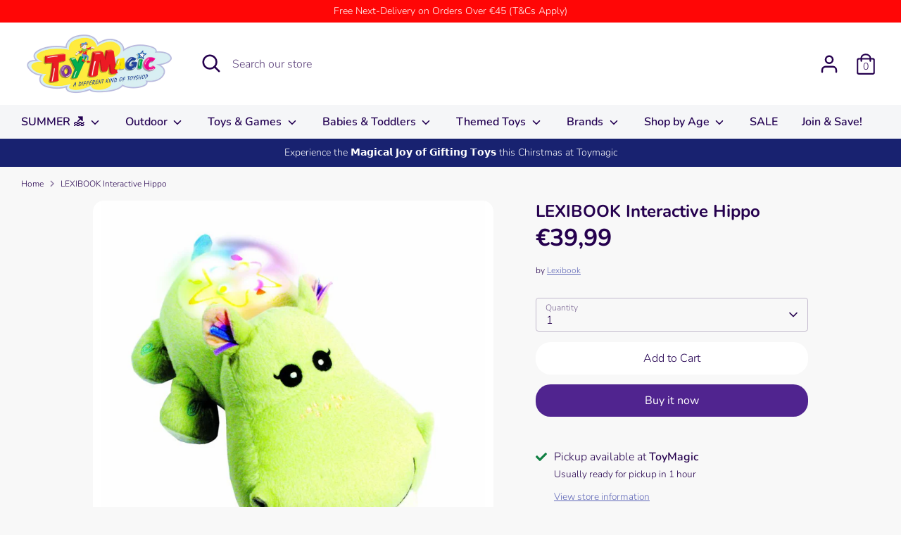

--- FILE ---
content_type: text/html; charset=utf-8
request_url: https://toymagic.com.mt/products/lexibook-interactive-hippo
body_size: 33233
content:
<!doctype html>
<html class="no-js supports-no-cookies" lang="en">
<head>
  <!-- Google Tag Manager -->
<script>(function(w,d,s,l,i){w[l]=w[l]||[];w[l].push({'gtm.start':
new Date().getTime(),event:'gtm.js'});var f=d.getElementsByTagName(s)[0],
j=d.createElement(s),dl=l!='dataLayer'?'&l='+l:'';j.async=true;j.src=
'https://www.googletagmanager.com/gtm.js?id='+i+dl;f.parentNode.insertBefore(j,f);
})(window,document,'script','dataLayer','GTM-MBLGHZ6');</script>
<!-- End Google Tag Manager -->
  <!-- Boost 3.1.0 -->
  <meta charset="utf-8" />
<meta name="viewport" content="width=device-width,initial-scale=1.0" />
<meta http-equiv="X-UA-Compatible" content="IE=edge">

<link rel="preconnect" href="https://cdn.shopify.com" crossorigin>
<link rel="preconnect" href="https://fonts.shopify.com" crossorigin>
<link rel="preconnect" href="https://monorail-edge.shopifysvc.com"><link rel="preload" as="font" href="//toymagic.com.mt/cdn/fonts/nunito/nunito_n3.c1d7c2242f5519d084eafc479d7cc132bcc8c480.woff2" type="font/woff2" crossorigin><link rel="preload" as="font" href="//toymagic.com.mt/cdn/fonts/nunito/nunito_n4.fc49103dc396b42cae9460289072d384b6c6eb63.woff2" type="font/woff2" crossorigin><link rel="preload" as="font" href="//toymagic.com.mt/cdn/fonts/nunito/nunito_i3.11db3ddffd5485d801b7a5d8a24c3b0e446751f1.woff2" type="font/woff2" crossorigin><link rel="preload" as="font" href="//toymagic.com.mt/cdn/fonts/nunito/nunito_i4.fd53bf99043ab6c570187ed42d1b49192135de96.woff2" type="font/woff2" crossorigin><link rel="preload" as="font" href="//toymagic.com.mt/cdn/fonts/nunito/nunito_n6.1a6c50dce2e2b3b0d31e02dbd9146b5064bea503.woff2" type="font/woff2" crossorigin><link rel="preload" as="font" href="//toymagic.com.mt/cdn/fonts/nunito/nunito_n7.37cf9b8cf43b3322f7e6e13ad2aad62ab5dc9109.woff2" type="font/woff2" crossorigin><link rel="preload" as="font" href="//toymagic.com.mt/cdn/fonts/nunito/nunito_n6.1a6c50dce2e2b3b0d31e02dbd9146b5064bea503.woff2" type="font/woff2" crossorigin><link rel="preload" href="//toymagic.com.mt/cdn/shop/t/16/assets/vendor.min.js?v=67207134794593361361655993417" as="script">
<link rel="preload" href="//toymagic.com.mt/cdn/shop/t/16/assets/theme.js?v=40068022709999437331664203088" as="script"><link rel="canonical" href="https://toymagic.com.mt/products/lexibook-interactive-hippo" /><link rel="shortcut icon" href="//toymagic.com.mt/cdn/shop/files/Toymagic_Jocker.png?v=1613206437" type="image/png" /><meta name="description" content="Description Interactive animal plush collection. Baby will grow fond of these little toys who reassure with their musical and luminous animations. Different function mode specially planned for the important periods of the day: recording mode: parents can record a message to reassure their baby. Cuddles mode: baby will ">

  
  <title>
    LEXIBOOK Interactive Hippo
    
    
    
      &ndash; Toymagic
    
  </title>

  <meta property="og:site_name" content="Toymagic">
<meta property="og:url" content="https://toymagic.com.mt/products/lexibook-interactive-hippo">
<meta property="og:title" content="LEXIBOOK Interactive Hippo">
<meta property="og:type" content="product">
<meta property="og:description" content="Description Interactive animal plush collection. Baby will grow fond of these little toys who reassure with their musical and luminous animations. Different function mode specially planned for the important periods of the day: recording mode: parents can record a message to reassure their baby. Cuddles mode: baby will "><meta property="og:image" content="http://toymagic.com.mt/cdn/shop/products/LXBMFB100_1200x1200.jpg?v=1652351112">
  <meta property="og:image:secure_url" content="https://toymagic.com.mt/cdn/shop/products/LXBMFB100_1200x1200.jpg?v=1652351112">
  <meta property="og:image:width" content="1000">
  <meta property="og:image:height" content="1000"><meta property="og:price:amount" content="39,99">
  <meta property="og:price:currency" content="EUR"><meta name="twitter:card" content="summary_large_image">
<meta name="twitter:title" content="LEXIBOOK Interactive Hippo">
<meta name="twitter:description" content="Description Interactive animal plush collection. Baby will grow fond of these little toys who reassure with their musical and luminous animations. Different function mode specially planned for the important periods of the day: recording mode: parents can record a message to reassure their baby. Cuddles mode: baby will ">


  <link href="//toymagic.com.mt/cdn/shop/t/16/assets/styles.css?v=5530176345050428731764838917" rel="stylesheet" type="text/css" media="all" />

  <script>
    document.documentElement.className = document.documentElement.className.replace('no-js', 'js');
    window.theme = window.theme || {};
    window.slate = window.slate || {};
    theme.moneyFormatWithCodeForProductsPreference = "€{{amount_with_comma_separator}}";
    theme.moneyFormatWithCodeForCartPreference = "€{{amount_with_comma_separator}}";
    theme.moneyFormat = "€{{amount_with_comma_separator}}";
    theme.strings = {
      addToCart: "Add to Cart",
      unavailable: "Unavailable",
      addressError: "Error looking up that address",
      addressNoResults: "No results for that address",
      addressQueryLimit: "You have exceeded the Google API usage limit. Consider upgrading to a \u003ca href=\"https:\/\/developers.google.com\/maps\/premium\/usage-limits\"\u003ePremium Plan\u003c\/a\u003e.",
      authError: "There was a problem authenticating your Google Maps API Key.",
      addingToCart: "Adding",
      addedToCart: "Added",
      addedToCartPopupTitle: "Added:",
      addedToCartPopupItems: "Items",
      addedToCartPopupSubtotal: "Subtotal",
      addedToCartPopupGoToCart: "Checkout",
      cartTermsNotChecked: "You must agree to the terms and conditions before continuing.",
      searchLoading: "Loading",
      searchMoreResults: "See all results",
      searchNoResults: "No results",
      priceFrom: "From",
      quantityTooHigh: "You can only have [[ quantity ]] in your cart",
      onSale: "On Sale",
      soldOut: "Sold Out",
      in_stock: "In stock",
      low_stock: "Low stock",
      only_x_left: "[[ quantity ]] in stock",
      single_unit_available: "1 available",
      x_units_available: "[[ quantity ]] in stock, ready to ship",
      unitPriceSeparator: " \/ ",
      close: "Close",
      cart_shipping_calculator_hide_calculator: "Hide shipping calculator",
      cart_shipping_calculator_title: "Get shipping estimates",
      cart_general_hide_note: "Hide instructions for seller",
      cart_general_show_note: "Add instructions for seller",
      previous: "Previous",
      next: "Next"
    };
    theme.routes = {
      account_login_url: '/account/login',
      account_register_url: '/account/register',
      account_addresses_url: '/account/addresses',
      search_url: '/search',
      cart_url: '/cart',
      cart_add_url: '/cart/add',
      cart_change_url: '/cart/change',
      product_recommendations_url: '/recommendations/products'
    };
    theme.settings = {
      dynamicQtyOpts: false,
      saleLabelEnabled: true,
      soldLabelEnabled: true
    };
  </script><script>window.performance && window.performance.mark && window.performance.mark('shopify.content_for_header.start');</script><meta id="shopify-digital-wallet" name="shopify-digital-wallet" content="/37290672259/digital_wallets/dialog">
<meta name="shopify-checkout-api-token" content="b7b25e05a235fd5fce3f0883b2db803a">
<meta id="in-context-paypal-metadata" data-shop-id="37290672259" data-venmo-supported="false" data-environment="production" data-locale="en_US" data-paypal-v4="true" data-currency="EUR">
<link rel="alternate" type="application/json+oembed" href="https://toymagic.com.mt/products/lexibook-interactive-hippo.oembed">
<script async="async" src="/checkouts/internal/preloads.js?locale=en-MT"></script>
<script id="shopify-features" type="application/json">{"accessToken":"b7b25e05a235fd5fce3f0883b2db803a","betas":["rich-media-storefront-analytics"],"domain":"toymagic.com.mt","predictiveSearch":true,"shopId":37290672259,"locale":"en"}</script>
<script>var Shopify = Shopify || {};
Shopify.shop = "toymagic-malta.myshopify.com";
Shopify.locale = "en";
Shopify.currency = {"active":"EUR","rate":"1.0"};
Shopify.country = "MT";
Shopify.theme = {"name":"2022\/06\/23 - Boost 3.1.0","id":131699572867,"schema_name":"Boost","schema_version":"3.1.0","theme_store_id":863,"role":"main"};
Shopify.theme.handle = "null";
Shopify.theme.style = {"id":null,"handle":null};
Shopify.cdnHost = "toymagic.com.mt/cdn";
Shopify.routes = Shopify.routes || {};
Shopify.routes.root = "/";</script>
<script type="module">!function(o){(o.Shopify=o.Shopify||{}).modules=!0}(window);</script>
<script>!function(o){function n(){var o=[];function n(){o.push(Array.prototype.slice.apply(arguments))}return n.q=o,n}var t=o.Shopify=o.Shopify||{};t.loadFeatures=n(),t.autoloadFeatures=n()}(window);</script>
<script id="shop-js-analytics" type="application/json">{"pageType":"product"}</script>
<script defer="defer" async type="module" src="//toymagic.com.mt/cdn/shopifycloud/shop-js/modules/v2/client.init-shop-cart-sync_DlSlHazZ.en.esm.js"></script>
<script defer="defer" async type="module" src="//toymagic.com.mt/cdn/shopifycloud/shop-js/modules/v2/chunk.common_D16XZWos.esm.js"></script>
<script type="module">
  await import("//toymagic.com.mt/cdn/shopifycloud/shop-js/modules/v2/client.init-shop-cart-sync_DlSlHazZ.en.esm.js");
await import("//toymagic.com.mt/cdn/shopifycloud/shop-js/modules/v2/chunk.common_D16XZWos.esm.js");

  window.Shopify.SignInWithShop?.initShopCartSync?.({"fedCMEnabled":true,"windoidEnabled":true});

</script>
<script>(function() {
  var isLoaded = false;
  function asyncLoad() {
    if (isLoaded) return;
    isLoaded = true;
    var urls = ["https:\/\/front.optimonk.com\/public\/184226\/shopify\/preload.js?shop=toymagic-malta.myshopify.com","https:\/\/countdown.conversionbear.com\/script?app=countdown\u0026shop=toymagic-malta.myshopify.com"];
    for (var i = 0; i < urls.length; i++) {
      var s = document.createElement('script');
      s.type = 'text/javascript';
      s.async = true;
      s.src = urls[i];
      var x = document.getElementsByTagName('script')[0];
      x.parentNode.insertBefore(s, x);
    }
  };
  if(window.attachEvent) {
    window.attachEvent('onload', asyncLoad);
  } else {
    window.addEventListener('load', asyncLoad, false);
  }
})();</script>
<script id="__st">var __st={"a":37290672259,"offset":3600,"reqid":"d822ba1d-2e6b-4e04-96f8-ecc90b6c350c-1768590577","pageurl":"toymagic.com.mt\/products\/lexibook-interactive-hippo","u":"a7050febba90","p":"product","rtyp":"product","rid":6770708217987};</script>
<script>window.ShopifyPaypalV4VisibilityTracking = true;</script>
<script id="captcha-bootstrap">!function(){'use strict';const t='contact',e='account',n='new_comment',o=[[t,t],['blogs',n],['comments',n],[t,'customer']],c=[[e,'customer_login'],[e,'guest_login'],[e,'recover_customer_password'],[e,'create_customer']],r=t=>t.map((([t,e])=>`form[action*='/${t}']:not([data-nocaptcha='true']) input[name='form_type'][value='${e}']`)).join(','),a=t=>()=>t?[...document.querySelectorAll(t)].map((t=>t.form)):[];function s(){const t=[...o],e=r(t);return a(e)}const i='password',u='form_key',d=['recaptcha-v3-token','g-recaptcha-response','h-captcha-response',i],f=()=>{try{return window.sessionStorage}catch{return}},m='__shopify_v',_=t=>t.elements[u];function p(t,e,n=!1){try{const o=window.sessionStorage,c=JSON.parse(o.getItem(e)),{data:r}=function(t){const{data:e,action:n}=t;return t[m]||n?{data:e,action:n}:{data:t,action:n}}(c);for(const[e,n]of Object.entries(r))t.elements[e]&&(t.elements[e].value=n);n&&o.removeItem(e)}catch(o){console.error('form repopulation failed',{error:o})}}const l='form_type',E='cptcha';function T(t){t.dataset[E]=!0}const w=window,h=w.document,L='Shopify',v='ce_forms',y='captcha';let A=!1;((t,e)=>{const n=(g='f06e6c50-85a8-45c8-87d0-21a2b65856fe',I='https://cdn.shopify.com/shopifycloud/storefront-forms-hcaptcha/ce_storefront_forms_captcha_hcaptcha.v1.5.2.iife.js',D={infoText:'Protected by hCaptcha',privacyText:'Privacy',termsText:'Terms'},(t,e,n)=>{const o=w[L][v],c=o.bindForm;if(c)return c(t,g,e,D).then(n);var r;o.q.push([[t,g,e,D],n]),r=I,A||(h.body.append(Object.assign(h.createElement('script'),{id:'captcha-provider',async:!0,src:r})),A=!0)});var g,I,D;w[L]=w[L]||{},w[L][v]=w[L][v]||{},w[L][v].q=[],w[L][y]=w[L][y]||{},w[L][y].protect=function(t,e){n(t,void 0,e),T(t)},Object.freeze(w[L][y]),function(t,e,n,w,h,L){const[v,y,A,g]=function(t,e,n){const i=e?o:[],u=t?c:[],d=[...i,...u],f=r(d),m=r(i),_=r(d.filter((([t,e])=>n.includes(e))));return[a(f),a(m),a(_),s()]}(w,h,L),I=t=>{const e=t.target;return e instanceof HTMLFormElement?e:e&&e.form},D=t=>v().includes(t);t.addEventListener('submit',(t=>{const e=I(t);if(!e)return;const n=D(e)&&!e.dataset.hcaptchaBound&&!e.dataset.recaptchaBound,o=_(e),c=g().includes(e)&&(!o||!o.value);(n||c)&&t.preventDefault(),c&&!n&&(function(t){try{if(!f())return;!function(t){const e=f();if(!e)return;const n=_(t);if(!n)return;const o=n.value;o&&e.removeItem(o)}(t);const e=Array.from(Array(32),(()=>Math.random().toString(36)[2])).join('');!function(t,e){_(t)||t.append(Object.assign(document.createElement('input'),{type:'hidden',name:u})),t.elements[u].value=e}(t,e),function(t,e){const n=f();if(!n)return;const o=[...t.querySelectorAll(`input[type='${i}']`)].map((({name:t})=>t)),c=[...d,...o],r={};for(const[a,s]of new FormData(t).entries())c.includes(a)||(r[a]=s);n.setItem(e,JSON.stringify({[m]:1,action:t.action,data:r}))}(t,e)}catch(e){console.error('failed to persist form',e)}}(e),e.submit())}));const S=(t,e)=>{t&&!t.dataset[E]&&(n(t,e.some((e=>e===t))),T(t))};for(const o of['focusin','change'])t.addEventListener(o,(t=>{const e=I(t);D(e)&&S(e,y())}));const B=e.get('form_key'),M=e.get(l),P=B&&M;t.addEventListener('DOMContentLoaded',(()=>{const t=y();if(P)for(const e of t)e.elements[l].value===M&&p(e,B);[...new Set([...A(),...v().filter((t=>'true'===t.dataset.shopifyCaptcha))])].forEach((e=>S(e,t)))}))}(h,new URLSearchParams(w.location.search),n,t,e,['guest_login'])})(!0,!0)}();</script>
<script integrity="sha256-4kQ18oKyAcykRKYeNunJcIwy7WH5gtpwJnB7kiuLZ1E=" data-source-attribution="shopify.loadfeatures" defer="defer" src="//toymagic.com.mt/cdn/shopifycloud/storefront/assets/storefront/load_feature-a0a9edcb.js" crossorigin="anonymous"></script>
<script data-source-attribution="shopify.dynamic_checkout.dynamic.init">var Shopify=Shopify||{};Shopify.PaymentButton=Shopify.PaymentButton||{isStorefrontPortableWallets:!0,init:function(){window.Shopify.PaymentButton.init=function(){};var t=document.createElement("script");t.src="https://toymagic.com.mt/cdn/shopifycloud/portable-wallets/latest/portable-wallets.en.js",t.type="module",document.head.appendChild(t)}};
</script>
<script data-source-attribution="shopify.dynamic_checkout.buyer_consent">
  function portableWalletsHideBuyerConsent(e){var t=document.getElementById("shopify-buyer-consent"),n=document.getElementById("shopify-subscription-policy-button");t&&n&&(t.classList.add("hidden"),t.setAttribute("aria-hidden","true"),n.removeEventListener("click",e))}function portableWalletsShowBuyerConsent(e){var t=document.getElementById("shopify-buyer-consent"),n=document.getElementById("shopify-subscription-policy-button");t&&n&&(t.classList.remove("hidden"),t.removeAttribute("aria-hidden"),n.addEventListener("click",e))}window.Shopify?.PaymentButton&&(window.Shopify.PaymentButton.hideBuyerConsent=portableWalletsHideBuyerConsent,window.Shopify.PaymentButton.showBuyerConsent=portableWalletsShowBuyerConsent);
</script>
<script>
  function portableWalletsCleanup(e){e&&e.src&&console.error("Failed to load portable wallets script "+e.src);var t=document.querySelectorAll("shopify-accelerated-checkout .shopify-payment-button__skeleton, shopify-accelerated-checkout-cart .wallet-cart-button__skeleton"),e=document.getElementById("shopify-buyer-consent");for(let e=0;e<t.length;e++)t[e].remove();e&&e.remove()}function portableWalletsNotLoadedAsModule(e){e instanceof ErrorEvent&&"string"==typeof e.message&&e.message.includes("import.meta")&&"string"==typeof e.filename&&e.filename.includes("portable-wallets")&&(window.removeEventListener("error",portableWalletsNotLoadedAsModule),window.Shopify.PaymentButton.failedToLoad=e,"loading"===document.readyState?document.addEventListener("DOMContentLoaded",window.Shopify.PaymentButton.init):window.Shopify.PaymentButton.init())}window.addEventListener("error",portableWalletsNotLoadedAsModule);
</script>

<script type="module" src="https://toymagic.com.mt/cdn/shopifycloud/portable-wallets/latest/portable-wallets.en.js" onError="portableWalletsCleanup(this)" crossorigin="anonymous"></script>
<script nomodule>
  document.addEventListener("DOMContentLoaded", portableWalletsCleanup);
</script>

<script id='scb4127' type='text/javascript' async='' src='https://toymagic.com.mt/cdn/shopifycloud/privacy-banner/storefront-banner.js'></script><link id="shopify-accelerated-checkout-styles" rel="stylesheet" media="screen" href="https://toymagic.com.mt/cdn/shopifycloud/portable-wallets/latest/accelerated-checkout-backwards-compat.css" crossorigin="anonymous">
<style id="shopify-accelerated-checkout-cart">
        #shopify-buyer-consent {
  margin-top: 1em;
  display: inline-block;
  width: 100%;
}

#shopify-buyer-consent.hidden {
  display: none;
}

#shopify-subscription-policy-button {
  background: none;
  border: none;
  padding: 0;
  text-decoration: underline;
  font-size: inherit;
  cursor: pointer;
}

#shopify-subscription-policy-button::before {
  box-shadow: none;
}

      </style>
<script id="sections-script" data-sections="product-recommendations" defer="defer" src="//toymagic.com.mt/cdn/shop/t/16/compiled_assets/scripts.js?v=4346"></script>
<script>window.performance && window.performance.mark && window.performance.mark('shopify.content_for_header.end');</script>
<link href="https://monorail-edge.shopifysvc.com" rel="dns-prefetch">
<script>(function(){if ("sendBeacon" in navigator && "performance" in window) {try {var session_token_from_headers = performance.getEntriesByType('navigation')[0].serverTiming.find(x => x.name == '_s').description;} catch {var session_token_from_headers = undefined;}var session_cookie_matches = document.cookie.match(/_shopify_s=([^;]*)/);var session_token_from_cookie = session_cookie_matches && session_cookie_matches.length === 2 ? session_cookie_matches[1] : "";var session_token = session_token_from_headers || session_token_from_cookie || "";function handle_abandonment_event(e) {var entries = performance.getEntries().filter(function(entry) {return /monorail-edge.shopifysvc.com/.test(entry.name);});if (!window.abandonment_tracked && entries.length === 0) {window.abandonment_tracked = true;var currentMs = Date.now();var navigation_start = performance.timing.navigationStart;var payload = {shop_id: 37290672259,url: window.location.href,navigation_start,duration: currentMs - navigation_start,session_token,page_type: "product"};window.navigator.sendBeacon("https://monorail-edge.shopifysvc.com/v1/produce", JSON.stringify({schema_id: "online_store_buyer_site_abandonment/1.1",payload: payload,metadata: {event_created_at_ms: currentMs,event_sent_at_ms: currentMs}}));}}window.addEventListener('pagehide', handle_abandonment_event);}}());</script>
<script id="web-pixels-manager-setup">(function e(e,d,r,n,o){if(void 0===o&&(o={}),!Boolean(null===(a=null===(i=window.Shopify)||void 0===i?void 0:i.analytics)||void 0===a?void 0:a.replayQueue)){var i,a;window.Shopify=window.Shopify||{};var t=window.Shopify;t.analytics=t.analytics||{};var s=t.analytics;s.replayQueue=[],s.publish=function(e,d,r){return s.replayQueue.push([e,d,r]),!0};try{self.performance.mark("wpm:start")}catch(e){}var l=function(){var e={modern:/Edge?\/(1{2}[4-9]|1[2-9]\d|[2-9]\d{2}|\d{4,})\.\d+(\.\d+|)|Firefox\/(1{2}[4-9]|1[2-9]\d|[2-9]\d{2}|\d{4,})\.\d+(\.\d+|)|Chrom(ium|e)\/(9{2}|\d{3,})\.\d+(\.\d+|)|(Maci|X1{2}).+ Version\/(15\.\d+|(1[6-9]|[2-9]\d|\d{3,})\.\d+)([,.]\d+|)( \(\w+\)|)( Mobile\/\w+|) Safari\/|Chrome.+OPR\/(9{2}|\d{3,})\.\d+\.\d+|(CPU[ +]OS|iPhone[ +]OS|CPU[ +]iPhone|CPU IPhone OS|CPU iPad OS)[ +]+(15[._]\d+|(1[6-9]|[2-9]\d|\d{3,})[._]\d+)([._]\d+|)|Android:?[ /-](13[3-9]|1[4-9]\d|[2-9]\d{2}|\d{4,})(\.\d+|)(\.\d+|)|Android.+Firefox\/(13[5-9]|1[4-9]\d|[2-9]\d{2}|\d{4,})\.\d+(\.\d+|)|Android.+Chrom(ium|e)\/(13[3-9]|1[4-9]\d|[2-9]\d{2}|\d{4,})\.\d+(\.\d+|)|SamsungBrowser\/([2-9]\d|\d{3,})\.\d+/,legacy:/Edge?\/(1[6-9]|[2-9]\d|\d{3,})\.\d+(\.\d+|)|Firefox\/(5[4-9]|[6-9]\d|\d{3,})\.\d+(\.\d+|)|Chrom(ium|e)\/(5[1-9]|[6-9]\d|\d{3,})\.\d+(\.\d+|)([\d.]+$|.*Safari\/(?![\d.]+ Edge\/[\d.]+$))|(Maci|X1{2}).+ Version\/(10\.\d+|(1[1-9]|[2-9]\d|\d{3,})\.\d+)([,.]\d+|)( \(\w+\)|)( Mobile\/\w+|) Safari\/|Chrome.+OPR\/(3[89]|[4-9]\d|\d{3,})\.\d+\.\d+|(CPU[ +]OS|iPhone[ +]OS|CPU[ +]iPhone|CPU IPhone OS|CPU iPad OS)[ +]+(10[._]\d+|(1[1-9]|[2-9]\d|\d{3,})[._]\d+)([._]\d+|)|Android:?[ /-](13[3-9]|1[4-9]\d|[2-9]\d{2}|\d{4,})(\.\d+|)(\.\d+|)|Mobile Safari.+OPR\/([89]\d|\d{3,})\.\d+\.\d+|Android.+Firefox\/(13[5-9]|1[4-9]\d|[2-9]\d{2}|\d{4,})\.\d+(\.\d+|)|Android.+Chrom(ium|e)\/(13[3-9]|1[4-9]\d|[2-9]\d{2}|\d{4,})\.\d+(\.\d+|)|Android.+(UC? ?Browser|UCWEB|U3)[ /]?(15\.([5-9]|\d{2,})|(1[6-9]|[2-9]\d|\d{3,})\.\d+)\.\d+|SamsungBrowser\/(5\.\d+|([6-9]|\d{2,})\.\d+)|Android.+MQ{2}Browser\/(14(\.(9|\d{2,})|)|(1[5-9]|[2-9]\d|\d{3,})(\.\d+|))(\.\d+|)|K[Aa][Ii]OS\/(3\.\d+|([4-9]|\d{2,})\.\d+)(\.\d+|)/},d=e.modern,r=e.legacy,n=navigator.userAgent;return n.match(d)?"modern":n.match(r)?"legacy":"unknown"}(),u="modern"===l?"modern":"legacy",c=(null!=n?n:{modern:"",legacy:""})[u],f=function(e){return[e.baseUrl,"/wpm","/b",e.hashVersion,"modern"===e.buildTarget?"m":"l",".js"].join("")}({baseUrl:d,hashVersion:r,buildTarget:u}),m=function(e){var d=e.version,r=e.bundleTarget,n=e.surface,o=e.pageUrl,i=e.monorailEndpoint;return{emit:function(e){var a=e.status,t=e.errorMsg,s=(new Date).getTime(),l=JSON.stringify({metadata:{event_sent_at_ms:s},events:[{schema_id:"web_pixels_manager_load/3.1",payload:{version:d,bundle_target:r,page_url:o,status:a,surface:n,error_msg:t},metadata:{event_created_at_ms:s}}]});if(!i)return console&&console.warn&&console.warn("[Web Pixels Manager] No Monorail endpoint provided, skipping logging."),!1;try{return self.navigator.sendBeacon.bind(self.navigator)(i,l)}catch(e){}var u=new XMLHttpRequest;try{return u.open("POST",i,!0),u.setRequestHeader("Content-Type","text/plain"),u.send(l),!0}catch(e){return console&&console.warn&&console.warn("[Web Pixels Manager] Got an unhandled error while logging to Monorail."),!1}}}}({version:r,bundleTarget:l,surface:e.surface,pageUrl:self.location.href,monorailEndpoint:e.monorailEndpoint});try{o.browserTarget=l,function(e){var d=e.src,r=e.async,n=void 0===r||r,o=e.onload,i=e.onerror,a=e.sri,t=e.scriptDataAttributes,s=void 0===t?{}:t,l=document.createElement("script"),u=document.querySelector("head"),c=document.querySelector("body");if(l.async=n,l.src=d,a&&(l.integrity=a,l.crossOrigin="anonymous"),s)for(var f in s)if(Object.prototype.hasOwnProperty.call(s,f))try{l.dataset[f]=s[f]}catch(e){}if(o&&l.addEventListener("load",o),i&&l.addEventListener("error",i),u)u.appendChild(l);else{if(!c)throw new Error("Did not find a head or body element to append the script");c.appendChild(l)}}({src:f,async:!0,onload:function(){if(!function(){var e,d;return Boolean(null===(d=null===(e=window.Shopify)||void 0===e?void 0:e.analytics)||void 0===d?void 0:d.initialized)}()){var d=window.webPixelsManager.init(e)||void 0;if(d){var r=window.Shopify.analytics;r.replayQueue.forEach((function(e){var r=e[0],n=e[1],o=e[2];d.publishCustomEvent(r,n,o)})),r.replayQueue=[],r.publish=d.publishCustomEvent,r.visitor=d.visitor,r.initialized=!0}}},onerror:function(){return m.emit({status:"failed",errorMsg:"".concat(f," has failed to load")})},sri:function(e){var d=/^sha384-[A-Za-z0-9+/=]+$/;return"string"==typeof e&&d.test(e)}(c)?c:"",scriptDataAttributes:o}),m.emit({status:"loading"})}catch(e){m.emit({status:"failed",errorMsg:(null==e?void 0:e.message)||"Unknown error"})}}})({shopId: 37290672259,storefrontBaseUrl: "https://toymagic.com.mt",extensionsBaseUrl: "https://extensions.shopifycdn.com/cdn/shopifycloud/web-pixels-manager",monorailEndpoint: "https://monorail-edge.shopifysvc.com/unstable/produce_batch",surface: "storefront-renderer",enabledBetaFlags: ["2dca8a86"],webPixelsConfigList: [{"id":"351895886","configuration":"{\"pixel_id\":\"488294752594858\",\"pixel_type\":\"facebook_pixel\",\"metaapp_system_user_token\":\"-\"}","eventPayloadVersion":"v1","runtimeContext":"OPEN","scriptVersion":"ca16bc87fe92b6042fbaa3acc2fbdaa6","type":"APP","apiClientId":2329312,"privacyPurposes":["ANALYTICS","MARKETING","SALE_OF_DATA"],"dataSharingAdjustments":{"protectedCustomerApprovalScopes":["read_customer_address","read_customer_email","read_customer_name","read_customer_personal_data","read_customer_phone"]}},{"id":"172654926","configuration":"{\"tagID\":\"2613477740527\"}","eventPayloadVersion":"v1","runtimeContext":"STRICT","scriptVersion":"18031546ee651571ed29edbe71a3550b","type":"APP","apiClientId":3009811,"privacyPurposes":["ANALYTICS","MARKETING","SALE_OF_DATA"],"dataSharingAdjustments":{"protectedCustomerApprovalScopes":["read_customer_address","read_customer_email","read_customer_name","read_customer_personal_data","read_customer_phone"]}},{"id":"190349646","eventPayloadVersion":"v1","runtimeContext":"LAX","scriptVersion":"1","type":"CUSTOM","privacyPurposes":["ANALYTICS"],"name":"Google Analytics tag (migrated)"},{"id":"shopify-app-pixel","configuration":"{}","eventPayloadVersion":"v1","runtimeContext":"STRICT","scriptVersion":"0450","apiClientId":"shopify-pixel","type":"APP","privacyPurposes":["ANALYTICS","MARKETING"]},{"id":"shopify-custom-pixel","eventPayloadVersion":"v1","runtimeContext":"LAX","scriptVersion":"0450","apiClientId":"shopify-pixel","type":"CUSTOM","privacyPurposes":["ANALYTICS","MARKETING"]}],isMerchantRequest: false,initData: {"shop":{"name":"Toymagic","paymentSettings":{"currencyCode":"EUR"},"myshopifyDomain":"toymagic-malta.myshopify.com","countryCode":"MT","storefrontUrl":"https:\/\/toymagic.com.mt"},"customer":null,"cart":null,"checkout":null,"productVariants":[{"price":{"amount":39.99,"currencyCode":"EUR"},"product":{"title":"LEXIBOOK Interactive Hippo","vendor":"Lexibook","id":"6770708217987","untranslatedTitle":"LEXIBOOK Interactive Hippo","url":"\/products\/lexibook-interactive-hippo","type":""},"id":"39724616974467","image":{"src":"\/\/toymagic.com.mt\/cdn\/shop\/products\/LXBMFB100.jpg?v=1652351112"},"sku":"LXBMFB100","title":"Default Title","untranslatedTitle":"Default Title"}],"purchasingCompany":null},},"https://toymagic.com.mt/cdn","fcfee988w5aeb613cpc8e4bc33m6693e112",{"modern":"","legacy":""},{"shopId":"37290672259","storefrontBaseUrl":"https:\/\/toymagic.com.mt","extensionBaseUrl":"https:\/\/extensions.shopifycdn.com\/cdn\/shopifycloud\/web-pixels-manager","surface":"storefront-renderer","enabledBetaFlags":"[\"2dca8a86\"]","isMerchantRequest":"false","hashVersion":"fcfee988w5aeb613cpc8e4bc33m6693e112","publish":"custom","events":"[[\"page_viewed\",{}],[\"product_viewed\",{\"productVariant\":{\"price\":{\"amount\":39.99,\"currencyCode\":\"EUR\"},\"product\":{\"title\":\"LEXIBOOK Interactive Hippo\",\"vendor\":\"Lexibook\",\"id\":\"6770708217987\",\"untranslatedTitle\":\"LEXIBOOK Interactive Hippo\",\"url\":\"\/products\/lexibook-interactive-hippo\",\"type\":\"\"},\"id\":\"39724616974467\",\"image\":{\"src\":\"\/\/toymagic.com.mt\/cdn\/shop\/products\/LXBMFB100.jpg?v=1652351112\"},\"sku\":\"LXBMFB100\",\"title\":\"Default Title\",\"untranslatedTitle\":\"Default Title\"}}]]"});</script><script>
  window.ShopifyAnalytics = window.ShopifyAnalytics || {};
  window.ShopifyAnalytics.meta = window.ShopifyAnalytics.meta || {};
  window.ShopifyAnalytics.meta.currency = 'EUR';
  var meta = {"product":{"id":6770708217987,"gid":"gid:\/\/shopify\/Product\/6770708217987","vendor":"Lexibook","type":"","handle":"lexibook-interactive-hippo","variants":[{"id":39724616974467,"price":3999,"name":"LEXIBOOK Interactive Hippo","public_title":null,"sku":"LXBMFB100"}],"remote":false},"page":{"pageType":"product","resourceType":"product","resourceId":6770708217987,"requestId":"d822ba1d-2e6b-4e04-96f8-ecc90b6c350c-1768590577"}};
  for (var attr in meta) {
    window.ShopifyAnalytics.meta[attr] = meta[attr];
  }
</script>
<script class="analytics">
  (function () {
    var customDocumentWrite = function(content) {
      var jquery = null;

      if (window.jQuery) {
        jquery = window.jQuery;
      } else if (window.Checkout && window.Checkout.$) {
        jquery = window.Checkout.$;
      }

      if (jquery) {
        jquery('body').append(content);
      }
    };

    var hasLoggedConversion = function(token) {
      if (token) {
        return document.cookie.indexOf('loggedConversion=' + token) !== -1;
      }
      return false;
    }

    var setCookieIfConversion = function(token) {
      if (token) {
        var twoMonthsFromNow = new Date(Date.now());
        twoMonthsFromNow.setMonth(twoMonthsFromNow.getMonth() + 2);

        document.cookie = 'loggedConversion=' + token + '; expires=' + twoMonthsFromNow;
      }
    }

    var trekkie = window.ShopifyAnalytics.lib = window.trekkie = window.trekkie || [];
    if (trekkie.integrations) {
      return;
    }
    trekkie.methods = [
      'identify',
      'page',
      'ready',
      'track',
      'trackForm',
      'trackLink'
    ];
    trekkie.factory = function(method) {
      return function() {
        var args = Array.prototype.slice.call(arguments);
        args.unshift(method);
        trekkie.push(args);
        return trekkie;
      };
    };
    for (var i = 0; i < trekkie.methods.length; i++) {
      var key = trekkie.methods[i];
      trekkie[key] = trekkie.factory(key);
    }
    trekkie.load = function(config) {
      trekkie.config = config || {};
      trekkie.config.initialDocumentCookie = document.cookie;
      var first = document.getElementsByTagName('script')[0];
      var script = document.createElement('script');
      script.type = 'text/javascript';
      script.onerror = function(e) {
        var scriptFallback = document.createElement('script');
        scriptFallback.type = 'text/javascript';
        scriptFallback.onerror = function(error) {
                var Monorail = {
      produce: function produce(monorailDomain, schemaId, payload) {
        var currentMs = new Date().getTime();
        var event = {
          schema_id: schemaId,
          payload: payload,
          metadata: {
            event_created_at_ms: currentMs,
            event_sent_at_ms: currentMs
          }
        };
        return Monorail.sendRequest("https://" + monorailDomain + "/v1/produce", JSON.stringify(event));
      },
      sendRequest: function sendRequest(endpointUrl, payload) {
        // Try the sendBeacon API
        if (window && window.navigator && typeof window.navigator.sendBeacon === 'function' && typeof window.Blob === 'function' && !Monorail.isIos12()) {
          var blobData = new window.Blob([payload], {
            type: 'text/plain'
          });

          if (window.navigator.sendBeacon(endpointUrl, blobData)) {
            return true;
          } // sendBeacon was not successful

        } // XHR beacon

        var xhr = new XMLHttpRequest();

        try {
          xhr.open('POST', endpointUrl);
          xhr.setRequestHeader('Content-Type', 'text/plain');
          xhr.send(payload);
        } catch (e) {
          console.log(e);
        }

        return false;
      },
      isIos12: function isIos12() {
        return window.navigator.userAgent.lastIndexOf('iPhone; CPU iPhone OS 12_') !== -1 || window.navigator.userAgent.lastIndexOf('iPad; CPU OS 12_') !== -1;
      }
    };
    Monorail.produce('monorail-edge.shopifysvc.com',
      'trekkie_storefront_load_errors/1.1',
      {shop_id: 37290672259,
      theme_id: 131699572867,
      app_name: "storefront",
      context_url: window.location.href,
      source_url: "//toymagic.com.mt/cdn/s/trekkie.storefront.cd680fe47e6c39ca5d5df5f0a32d569bc48c0f27.min.js"});

        };
        scriptFallback.async = true;
        scriptFallback.src = '//toymagic.com.mt/cdn/s/trekkie.storefront.cd680fe47e6c39ca5d5df5f0a32d569bc48c0f27.min.js';
        first.parentNode.insertBefore(scriptFallback, first);
      };
      script.async = true;
      script.src = '//toymagic.com.mt/cdn/s/trekkie.storefront.cd680fe47e6c39ca5d5df5f0a32d569bc48c0f27.min.js';
      first.parentNode.insertBefore(script, first);
    };
    trekkie.load(
      {"Trekkie":{"appName":"storefront","development":false,"defaultAttributes":{"shopId":37290672259,"isMerchantRequest":null,"themeId":131699572867,"themeCityHash":"13659083303919468395","contentLanguage":"en","currency":"EUR","eventMetadataId":"ab80bc5f-43fa-4a17-adb5-a1b325b313a5"},"isServerSideCookieWritingEnabled":true,"monorailRegion":"shop_domain","enabledBetaFlags":["65f19447"]},"Session Attribution":{},"S2S":{"facebookCapiEnabled":true,"source":"trekkie-storefront-renderer","apiClientId":580111}}
    );

    var loaded = false;
    trekkie.ready(function() {
      if (loaded) return;
      loaded = true;

      window.ShopifyAnalytics.lib = window.trekkie;

      var originalDocumentWrite = document.write;
      document.write = customDocumentWrite;
      try { window.ShopifyAnalytics.merchantGoogleAnalytics.call(this); } catch(error) {};
      document.write = originalDocumentWrite;

      window.ShopifyAnalytics.lib.page(null,{"pageType":"product","resourceType":"product","resourceId":6770708217987,"requestId":"d822ba1d-2e6b-4e04-96f8-ecc90b6c350c-1768590577","shopifyEmitted":true});

      var match = window.location.pathname.match(/checkouts\/(.+)\/(thank_you|post_purchase)/)
      var token = match? match[1]: undefined;
      if (!hasLoggedConversion(token)) {
        setCookieIfConversion(token);
        window.ShopifyAnalytics.lib.track("Viewed Product",{"currency":"EUR","variantId":39724616974467,"productId":6770708217987,"productGid":"gid:\/\/shopify\/Product\/6770708217987","name":"LEXIBOOK Interactive Hippo","price":"39.99","sku":"LXBMFB100","brand":"Lexibook","variant":null,"category":"","nonInteraction":true,"remote":false},undefined,undefined,{"shopifyEmitted":true});
      window.ShopifyAnalytics.lib.track("monorail:\/\/trekkie_storefront_viewed_product\/1.1",{"currency":"EUR","variantId":39724616974467,"productId":6770708217987,"productGid":"gid:\/\/shopify\/Product\/6770708217987","name":"LEXIBOOK Interactive Hippo","price":"39.99","sku":"LXBMFB100","brand":"Lexibook","variant":null,"category":"","nonInteraction":true,"remote":false,"referer":"https:\/\/toymagic.com.mt\/products\/lexibook-interactive-hippo"});
      }
    });


        var eventsListenerScript = document.createElement('script');
        eventsListenerScript.async = true;
        eventsListenerScript.src = "//toymagic.com.mt/cdn/shopifycloud/storefront/assets/shop_events_listener-3da45d37.js";
        document.getElementsByTagName('head')[0].appendChild(eventsListenerScript);

})();</script>
  <script>
  if (!window.ga || (window.ga && typeof window.ga !== 'function')) {
    window.ga = function ga() {
      (window.ga.q = window.ga.q || []).push(arguments);
      if (window.Shopify && window.Shopify.analytics && typeof window.Shopify.analytics.publish === 'function') {
        window.Shopify.analytics.publish("ga_stub_called", {}, {sendTo: "google_osp_migration"});
      }
      console.error("Shopify's Google Analytics stub called with:", Array.from(arguments), "\nSee https://help.shopify.com/manual/promoting-marketing/pixels/pixel-migration#google for more information.");
    };
    if (window.Shopify && window.Shopify.analytics && typeof window.Shopify.analytics.publish === 'function') {
      window.Shopify.analytics.publish("ga_stub_initialized", {}, {sendTo: "google_osp_migration"});
    }
  }
</script>
<script
  defer
  src="https://toymagic.com.mt/cdn/shopifycloud/perf-kit/shopify-perf-kit-3.0.4.min.js"
  data-application="storefront-renderer"
  data-shop-id="37290672259"
  data-render-region="gcp-us-east1"
  data-page-type="product"
  data-theme-instance-id="131699572867"
  data-theme-name="Boost"
  data-theme-version="3.1.0"
  data-monorail-region="shop_domain"
  data-resource-timing-sampling-rate="10"
  data-shs="true"
  data-shs-beacon="true"
  data-shs-export-with-fetch="true"
  data-shs-logs-sample-rate="1"
  data-shs-beacon-endpoint="https://toymagic.com.mt/api/collect"
></script>
</head>

<body id="lexibook-interactive-hippo" class="template-product
">
  <!-- Google Tag Manager (noscript) -->
<noscript><iframe src="https://www.googletagmanager.com/ns.html?id=GTM-MBLGHZ6"
height="0" width="0" style="display:none;visibility:hidden"></iframe></noscript>
<!-- End Google Tag Manager (noscript) -->
  <a class="in-page-link visually-hidden skip-link" href="#MainContent">Skip to content</a>

  <div id="shopify-section-header" class="shopify-section"><style data-shopify>
  .store-logo--image{
    max-width: 220px;
    width: 220px;
  }

  @media only screen and (max-width: 939px) {
    .store-logo--image {
      width: auto;
    }
  }

  
</style>
<div class="site-header docking-header" data-section-id="header" data-section-type="header" role="banner"><section class="announcement-bar"><a href="/pages/delivery-policy" class="announcement-bar__content container">Free Next-Delivery on Orders Over €45 (T&Cs Apply)</a></section><header class="header-content container">
      <div class="page-header page-width"><!-- LOGO / STORE NAME --><div class="h1 store-logo   hide-for-search-mobile   store-logo--image store-logo-desktop--left store-logo-mobile--inline" itemscope itemtype="http://schema.org/Organization"><!-- LOGO -->
  <a href="/" itemprop="url" class="site-logo site-header__logo-image">
    <meta itemprop="name" content="Toymagic"><img src="//toymagic.com.mt/cdn/shop/files/TOYMAGIC_LOGO_-_website_440x.png?v=1613207619" alt="ToyMagic" itemprop="logo" width="440" height="174"></a></div>
<div class="docked-mobile-navigation-container">
        <div class="docked-mobile-navigation-container__inner"><div class="utils relative ">
          <!-- MOBILE BURGER -->
          <button class="btn btn--plain burger-icon feather-icon js-mobile-menu-icon hide-for-search" aria-label="Toggle menu">
            <svg aria-hidden="true" focusable="false" role="presentation" class="icon feather-menu" viewBox="0 0 24 24"><path d="M3 12h18M3 6h18M3 18h18"/></svg>
          </button><!-- LOGO / STORE NAME --><div class="h1 store-logo   hide-for-search-mobile   store-logo--image store-logo-desktop--left store-logo-mobile--inline" itemscope itemtype="http://schema.org/Organization"><!-- LOGO -->
  <a href="/" itemprop="url" class="site-logo site-header__logo-image">
    <meta itemprop="name" content="Toymagic"><img src="//toymagic.com.mt/cdn/shop/files/TOYMAGIC_LOGO_-_website_440x.png?v=1613207619" alt="ToyMagic" itemprop="logo" width="440" height="174"></a></div>
<!-- DESKTOP SEARCH -->
  
  

  <div class="utils__item search-bar desktop-only search-bar--open settings-open-bar desktop-only "
     data-live-search="true"
     data-live-search-price="true"
     data-live-search-vendor="false"
     data-live-search-meta="true">

  <div class="search-bar__container">
    <button class="btn btn--plain feather-icon icon--header search-form__icon js-search-form-focus" aria-label="Open Search">
      <svg aria-hidden="true" focusable="false" role="presentation" class="icon feather-search" viewBox="0 0 24 24"><circle cx="10.5" cy="10.5" r="7.5"/><path d="M21 21l-5.2-5.2"/></svg>
    </button>
    <span class="icon-fallback-text">Search</span>

    <form class="search-form" action="/search" method="get" role="search" autocomplete="off">
      <input type="hidden" name="type" value="product,article,page" />
      <input type="hidden" name="options[prefix]" value="last" />
      <label for="open-search-bar " class="label-hidden">
        Search our store
      </label>
      <input type="search"
             name="q"
             id="open-search-bar "
             value=""
             placeholder="Search our store"
             class="search-form__input"
             autocomplete="off"
             autocorrect="off">
      <button type="submit" class="btn btn--plain search-form__button" aria-label="Search">
      </button>
    </form>

    

    <div class="search-bar__results">
    </div>
  </div>
</div>




<div class="utils__right"><!-- CURRENCY CONVERTER -->
              <div class="utils__item utils__item--currency header-localization header-localization--desktop hide-for-search">
                <form method="post" action="/localization" id="localization_form_desktop-header" accept-charset="UTF-8" class="selectors-form" enctype="multipart/form-data"><input type="hidden" name="form_type" value="localization" /><input type="hidden" name="utf8" value="✓" /><input type="hidden" name="_method" value="put" /><input type="hidden" name="return_to" value="/products/lexibook-interactive-hippo" /></form>
              </div><!-- MOBILE SEARCH ICON-->
  <a href="/search" class="plain-link utils__item utils__item--search-icon utils__item--search-inline hide-for-search mobile-only js-search-form-open" aria-label="Search">
    <span class="feather-icon icon--header">
      <svg aria-hidden="true" focusable="false" role="presentation" class="icon feather-search" viewBox="0 0 24 24"><circle cx="10.5" cy="10.5" r="7.5"/><path d="M21 21l-5.2-5.2"/></svg>
    </span>
    <span class="icon-fallback-text">Search</span>
  </a>
              <!-- MOBILE SEARCH -->
  
  

  <div class="utils__item search-bar mobile-only  search-bar--fadein  settings-close-mobile-bar"
     data-live-search="true"
     data-live-search-price="true"
     data-live-search-vendor="false"
     data-live-search-meta="true">

  <div class="search-bar__container">
    <button class="btn btn--plain feather-icon icon--header search-form__icon js-search-form-open" aria-label="Open Search">
      <svg aria-hidden="true" focusable="false" role="presentation" class="icon feather-search" viewBox="0 0 24 24"><circle cx="10.5" cy="10.5" r="7.5"/><path d="M21 21l-5.2-5.2"/></svg>
    </button>
    <span class="icon-fallback-text">Search</span>

    <form class="search-form" action="/search" method="get" role="search" autocomplete="off">
      <input type="hidden" name="type" value="product,article,page" />
      <input type="hidden" name="options[prefix]" value="last" />
      <label for="open-search-mobile-closed " class="label-hidden">
        Search our store
      </label>
      <input type="search"
             name="q"
             id="open-search-mobile-closed "
             value=""
             placeholder="Search our store"
             class="search-form__input"
             autocomplete="off"
             autocorrect="off">
      <button type="submit" class="btn btn--plain search-form__button" aria-label="Search">
      </button>
    </form>

    
      <button class="btn btn--plain feather-icon icon--header search-form__icon search-form__icon-close js-search-form-close " aria-label="Close">
        <svg aria-hidden="true" focusable="false" role="presentation" class="icon feather-x" viewBox="0 0 24 24"><path d="M18 6L6 18M6 6l12 12"/></svg>
      </button>
      <span class="icon-fallback-text ">Close search</span>
    <div class="search-bar__results">
    </div>

    
  </div>
</div>




<!-- ACCOUNT -->
            
              <div class="utils__item customer-account hide-for-search">
    <a href="/account" class="customer-account__parent-link feather-icon icon--header" aria-haspopup="true" aria-expanded="false" aria-label="Account"><svg aria-hidden="true" focusable="false" role="presentation" class="icon icon-account" viewBox="0 0 24 24"><path d="M20 21v-2a4 4 0 0 0-4-4H8a4 4 0 0 0-4 4v2"/><circle cx="12" cy="7" r="4"/></svg></a>
    <ul class="customer-account__menu">
      
        <li class="customer-account__link customer-login">
          <a href="/account/login">
            Log in
          </a>
        </li>
        <li class="customer-account__link customer-register">
          <a href="/account/register">
          Create an account
          </a>
        </li>
      
    </ul>
  </div>
            

            <!-- CART -->
            
            
            <div class="utils__item header-cart hide-for-search">
              <a href="/cart">
                <span class="feather-icon icon--header"><svg aria-hidden="true" focusable="false" role="presentation" class="icon feather-bag" viewBox="0 0 24 28"><rect x="1" y="7" width="22" height="20" rx="2" ry="2"/><path d="M6 10V6a5 4 2 0 1 12 0v4"/></svg></span>
                <span class="header-cart__count">0</span>
              </a>
              
            </div>
            
          </div>

        </div>

        
        </div>
        </div>
        
      </div>
    </header>

    
    <div class="docked-navigation-container docked-navigation-container--left">
    <div class="docked-navigation-container__inner">
    

    <section class="header-navigation container">
      <nav class="navigation__container page-width ">

        <!-- DOCKED NAV SEARCH CENTER LAYOUT--><!-- MOBILE MENU UTILS -->
        <div class="mobile-menu-utils"><!-- MOBILE MENU LOCALIZATION -->
            <div class="utils__item utils__item--currency header-localization header-localization--mobile hide-for-search">
              <form method="post" action="/localization" id="localization_form_mobile-header" accept-charset="UTF-8" class="selectors-form" enctype="multipart/form-data"><input type="hidden" name="form_type" value="localization" /><input type="hidden" name="utf8" value="✓" /><input type="hidden" name="_method" value="put" /><input type="hidden" name="return_to" value="/products/lexibook-interactive-hippo" /></form>
            </div><!-- MOBILE MENU CLOSE -->
          <button class="btn btn--plain close-mobile-menu js-close-mobile-menu" aria-label="Close">
            <span class="feather-icon icon--header">
              <svg aria-hidden="true" focusable="false" role="presentation" class="icon feather-x" viewBox="0 0 24 24"><path d="M18 6L6 18M6 6l12 12"/></svg>
            </span>
          </button>
        </div>

        <!-- MOBILE MENU SEARCH BAR -->
        <div class="mobile-menu-search-bar">
          <div class="utils__item search-bar mobile-only  search-bar--fadein mobile-menu-search"
     data-live-search="true"
     data-live-search-price="true"
     data-live-search-vendor="false"
     data-live-search-meta="true">

  <div class="search-bar__container">
    <button class="btn btn--plain feather-icon icon--header search-form__icon js-search-form-open" aria-label="Open Search">
      <svg aria-hidden="true" focusable="false" role="presentation" class="icon feather-search" viewBox="0 0 24 24"><circle cx="10.5" cy="10.5" r="7.5"/><path d="M21 21l-5.2-5.2"/></svg>
    </button>
    <span class="icon-fallback-text">Search</span>

    <form class="search-form" action="/search" method="get" role="search" autocomplete="off">
      <input type="hidden" name="type" value="product,article,page" />
      <input type="hidden" name="options[prefix]" value="last" />
      <label for="mobile-menu-search" class="label-hidden">
        Search our store
      </label>
      <input type="search"
             name="q"
             id="mobile-menu-search"
             value=""
             placeholder="Search our store"
             class="search-form__input"
             autocomplete="off"
             autocorrect="off">
      <button type="submit" class="btn btn--plain search-form__button" aria-label="Search">
      </button>
    </form>

    
  </div>
</div>



        </div>

        <!-- MOBILE MENU -->
        <ul class="nav mobile-site-nav">
          
            <li class="mobile-site-nav__item">
              <a href="/pages/intex-above-ground-pool-and-summer-toys" class="mobile-site-nav__link">
                SUMMER 🏖️
              </a>
              
                <button class="btn--plain feather-icon mobile-site-nav__icon" aria-label="Open dropdown menu"><svg aria-hidden="true" focusable="false" role="presentation" class="icon feather-icon feather-chevron-down" viewBox="0 0 24 24"><path d="M6 9l6 6 6-6"/></svg>
</button>
              
              
                <ul class="mobile-site-nav__menu">
                  
                    <li class="mobile-site-nav__item">
                      <a href="/pages/intex-above-ground-pool-and-summer-toys" class="mobile-site-nav__link">
                        Summer Fun 
                      </a>
                      
                        <button class="btn--plain feather-icon mobile-site-nav__icon" aria-haspopup="true" aria-expanded="false" aria-label="Open dropdown menu"><svg aria-hidden="true" focusable="false" role="presentation" class="icon feather-icon feather-chevron-down" viewBox="0 0 24 24"><path d="M6 9l6 6 6-6"/></svg>
</button>
                      
                      
                        <ul class="mobile-site-nav__menu">
                          
                            <li class="mobile-site-nav__item">
                              <a href="/collections/baby-floats-arm-bands" class="mobile-site-nav__link">
                                Arm Bands & Baby Floats
                              </a>
                            </li>
                          
                            <li class="mobile-site-nav__item">
                              <a href="/collections/beach-toys" class="mobile-site-nav__link">
                                Beach & Sand Toys
                              </a>
                            </li>
                          
                            <li class="mobile-site-nav__item">
                              <a href="/collections/pool-toys-floats" class="mobile-site-nav__link">
                                Pool Toys, Rings & Lilos
                              </a>
                            </li>
                          
                            <li class="mobile-site-nav__item">
                              <a href="/collections/pool-ride-ons" class="mobile-site-nav__link">
                                Pool Ride-Ons
                              </a>
                            </li>
                          
                            <li class="mobile-site-nav__item">
                              <a href="/collections/adriatic" class="mobile-site-nav__link">
                                Swimming Boards & Pool Noodles
                              </a>
                            </li>
                          
                            <li class="mobile-site-nav__item">
                              <a href="/collections/snorkles-goggles" class="mobile-site-nav__link">
                                Masks, Goggles & Flippers
                              </a>
                            </li>
                          
                            <li class="mobile-site-nav__item">
                              <a href="/collections/air-pumps" class="mobile-site-nav__link">
                                Air Pumps
                              </a>
                            </li>
                          
                        </ul>
                      
                    </li>
                  
                </ul>
              
            </li>
          
            <li class="mobile-site-nav__item">
              <a href="/pages/outdoor" class="mobile-site-nav__link">
                Outdoor
              </a>
              
                <button class="btn--plain feather-icon mobile-site-nav__icon" aria-label="Open dropdown menu"><svg aria-hidden="true" focusable="false" role="presentation" class="icon feather-icon feather-chevron-down" viewBox="0 0 24 24"><path d="M6 9l6 6 6-6"/></svg>
</button>
              
              
                <ul class="mobile-site-nav__menu">
                  
                    <li class="mobile-site-nav__item">
                      <a href="/collections/outdoor" class="mobile-site-nav__link">
                        Playground & Backyard
                      </a>
                      
                        <button class="btn--plain feather-icon mobile-site-nav__icon" aria-haspopup="true" aria-expanded="false" aria-label="Open dropdown menu"><svg aria-hidden="true" focusable="false" role="presentation" class="icon feather-icon feather-chevron-down" viewBox="0 0 24 24"><path d="M6 9l6 6 6-6"/></svg>
</button>
                      
                      
                        <ul class="mobile-site-nav__menu">
                          
                            <li class="mobile-site-nav__item">
                              <a href="/collections/play-houses" class="mobile-site-nav__link">
                                Play Houses
                              </a>
                            </li>
                          
                            <li class="mobile-site-nav__item">
                              <a href="/collections/sand-water-tables" class="mobile-site-nav__link">
                                Sand & Water Tables
                              </a>
                            </li>
                          
                            <li class="mobile-site-nav__item">
                              <a href="/collections/swings-slides" class="mobile-site-nav__link">
                                Swings & Slides
                              </a>
                            </li>
                          
                            <li class="mobile-site-nav__item">
                              <a href="/collections/tables-chairs" class="mobile-site-nav__link">
                                Tables & Chairs
                              </a>
                            </li>
                          
                            <li class="mobile-site-nav__item">
                              <a href="/collections/trampolines" class="mobile-site-nav__link">
                                Trampolines
                              </a>
                            </li>
                          
                            <li class="mobile-site-nav__item">
                              <a href="/collections/tents-camps" class="mobile-site-nav__link">
                                Camping
                              </a>
                            </li>
                          
                        </ul>
                      
                    </li>
                  
                    <li class="mobile-site-nav__item">
                      <a href="/collections/wheels-1" class="mobile-site-nav__link">
                        Wheels
                      </a>
                      
                        <button class="btn--plain feather-icon mobile-site-nav__icon" aria-haspopup="true" aria-expanded="false" aria-label="Open dropdown menu"><svg aria-hidden="true" focusable="false" role="presentation" class="icon feather-icon feather-chevron-down" viewBox="0 0 24 24"><path d="M6 9l6 6 6-6"/></svg>
</button>
                      
                      
                        <ul class="mobile-site-nav__menu">
                          
                            <li class="mobile-site-nav__item">
                              <a href="/collections/bicycles" class="mobile-site-nav__link">
                                Bicycles
                              </a>
                            </li>
                          
                            <li class="mobile-site-nav__item">
                              <a href="/collections/electric-ride-ons" class="mobile-site-nav__link">
                                Electric Ride-ons
                              </a>
                            </li>
                          
                            <li class="mobile-site-nav__item">
                              <a href="/collections/push-cars-sit-n-ride" class="mobile-site-nav__link">
                                Push Cars & Sit N Ride
                              </a>
                            </li>
                          
                            <li class="mobile-site-nav__item">
                              <a href="/collections/scooters" class="mobile-site-nav__link">
                                Scooters, Skateboards & Skates
                              </a>
                            </li>
                          
                            <li class="mobile-site-nav__item">
                              <a href="/collections/tricycles" class="mobile-site-nav__link">
                                Tricycles & Trikes
                              </a>
                            </li>
                          
                            <li class="mobile-site-nav__item">
                              <a href="/collections/helmets-saftey-gear" class="mobile-site-nav__link">
                                Helmets & Safety
                              </a>
                            </li>
                          
                        </ul>
                      
                    </li>
                  
                    <li class="mobile-site-nav__item">
                      <a href="/collections/sports" class="mobile-site-nav__link">
                        Sports
                      </a>
                      
                        <button class="btn--plain feather-icon mobile-site-nav__icon" aria-haspopup="true" aria-expanded="false" aria-label="Open dropdown menu"><svg aria-hidden="true" focusable="false" role="presentation" class="icon feather-icon feather-chevron-down" viewBox="0 0 24 24"><path d="M6 9l6 6 6-6"/></svg>
</button>
                      
                      
                        <ul class="mobile-site-nav__menu">
                          
                            <li class="mobile-site-nav__item">
                              <a href="/collections/sports" class="mobile-site-nav__link">
                                All Sports
                              </a>
                            </li>
                          
                            <li class="mobile-site-nav__item">
                              <a href="/collections/balls" class="mobile-site-nav__link">
                                Balls
                              </a>
                            </li>
                          
                            <li class="mobile-site-nav__item">
                              <a href="/collections/out-to-sea" class="mobile-site-nav__link">
                                Out To Sea
                              </a>
                            </li>
                          
                        </ul>
                      
                    </li>
                  
                </ul>
              
            </li>
          
            <li class="mobile-site-nav__item">
              <a href="/pages/toys-and-games" class="mobile-site-nav__link">
                Toys & Games
              </a>
              
                <button class="btn--plain feather-icon mobile-site-nav__icon" aria-label="Open dropdown menu"><svg aria-hidden="true" focusable="false" role="presentation" class="icon feather-icon feather-chevron-down" viewBox="0 0 24 24"><path d="M6 9l6 6 6-6"/></svg>
</button>
              
              
                <ul class="mobile-site-nav__menu">
                  
                    <li class="mobile-site-nav__item">
                      <a href="/collections/action-toys-figures" class="mobile-site-nav__link">
                        Action Toys & Figures
                      </a>
                      
                        <button class="btn--plain feather-icon mobile-site-nav__icon" aria-haspopup="true" aria-expanded="false" aria-label="Open dropdown menu"><svg aria-hidden="true" focusable="false" role="presentation" class="icon feather-icon feather-chevron-down" viewBox="0 0 24 24"><path d="M6 9l6 6 6-6"/></svg>
</button>
                      
                      
                        <ul class="mobile-site-nav__menu">
                          
                            <li class="mobile-site-nav__item">
                              <a href="/collections/action-figures" class="mobile-site-nav__link">
                                Action Figures
                              </a>
                            </li>
                          
                            <li class="mobile-site-nav__item">
                              <a href="/collections/action-vehicles-playsets" class="mobile-site-nav__link">
                                Action Vehicles & Playsets
                              </a>
                            </li>
                          
                            <li class="mobile-site-nav__item">
                              <a href="/collections/mini-figures" class="mobile-site-nav__link">
                                Mini Figures
                              </a>
                            </li>
                          
                            <li class="mobile-site-nav__item">
                              <a href="/collections/robots-and-transformers" class="mobile-site-nav__link">
                                Robots and Transformers
                              </a>
                            </li>
                          
                            <li class="mobile-site-nav__item">
                              <a href="/collections/toy-blasters" class="mobile-site-nav__link">
                                Toy Blasters & Guns
                              </a>
                            </li>
                          
                        </ul>
                      
                    </li>
                  
                    <li class="mobile-site-nav__item">
                      <a href="/collections/fashion-dolls" class="mobile-site-nav__link">
                        Dolls & Soft Toys
                      </a>
                      
                        <button class="btn--plain feather-icon mobile-site-nav__icon" aria-haspopup="true" aria-expanded="false" aria-label="Open dropdown menu"><svg aria-hidden="true" focusable="false" role="presentation" class="icon feather-icon feather-chevron-down" viewBox="0 0 24 24"><path d="M6 9l6 6 6-6"/></svg>
</button>
                      
                      
                        <ul class="mobile-site-nav__menu">
                          
                            <li class="mobile-site-nav__item">
                              <a href="/collections/barbie" class="mobile-site-nav__link">
                                Barbie
                              </a>
                            </li>
                          
                            <li class="mobile-site-nav__item">
                              <a href="/collections/dolls" class="mobile-site-nav__link">
                                Baby Dolls
                              </a>
                            </li>
                          
                            <li class="mobile-site-nav__item">
                              <a href="/collections/princess-dolls" class="mobile-site-nav__link">
                                Dolls
                              </a>
                            </li>
                          
                            <li class="mobile-site-nav__item">
                              <a href="/collections/doll-houses-playsets" class="mobile-site-nav__link">
                                Doll Houses & Playsets
                              </a>
                            </li>
                          
                            <li class="mobile-site-nav__item">
                              <a href="/collections/accessories-clothes" class="mobile-site-nav__link">
                                Clothes & Accessories
                              </a>
                            </li>
                          
                            <li class="mobile-site-nav__item">
                              <a href="/collections/soft-toys" class="mobile-site-nav__link">
                                Soft Toys
                              </a>
                            </li>
                          
                        </ul>
                      
                    </li>
                  
                    <li class="mobile-site-nav__item">
                      <a href="/collections/cars-trucks-trains-and-more" class="mobile-site-nav__link">
                        Vehicle World
                      </a>
                      
                        <button class="btn--plain feather-icon mobile-site-nav__icon" aria-haspopup="true" aria-expanded="false" aria-label="Open dropdown menu"><svg aria-hidden="true" focusable="false" role="presentation" class="icon feather-icon feather-chevron-down" viewBox="0 0 24 24"><path d="M6 9l6 6 6-6"/></svg>
</button>
                      
                      
                        <ul class="mobile-site-nav__menu">
                          
                            <li class="mobile-site-nav__item">
                              <a href="/collections/cars-motorbikes-boats" class="mobile-site-nav__link">
                                Cars, Motorbikes & Boats
                              </a>
                            </li>
                          
                            <li class="mobile-site-nav__item">
                              <a href="/collections/construction-agriculture" class="mobile-site-nav__link">
                                Construction, Agriculture & Heavy Vehicles
                              </a>
                            </li>
                          
                            <li class="mobile-site-nav__item">
                              <a href="/collections/aerospace" class="mobile-site-nav__link">
                                Planes, Helicopters & Space
                              </a>
                            </li>
                          
                            <li class="mobile-site-nav__item">
                              <a href="/collections/race-tracks-slot-cars" class="mobile-site-nav__link">
                                Race Tracks & Slot Cars
                              </a>
                            </li>
                          
                            <li class="mobile-site-nav__item">
                              <a href="/collections/remote-controlled-toys" class="mobile-site-nav__link">
                                Remote Controlled Toys
                              </a>
                            </li>
                          
                            <li class="mobile-site-nav__item">
                              <a href="/collections/trains-rails" class="mobile-site-nav__link">
                                Trains & Rails
                              </a>
                            </li>
                          
                            <li class="mobile-site-nav__item">
                              <a href="/collections/vehicle-playsets-garages" class="mobile-site-nav__link">
                                Vehicle Playsets & Garages
                              </a>
                            </li>
                          
                        </ul>
                      
                    </li>
                  
                    <li class="mobile-site-nav__item">
                      <a href="/collections/playsets" class="mobile-site-nav__link">
                        Play World
                      </a>
                      
                        <button class="btn--plain feather-icon mobile-site-nav__icon" aria-haspopup="true" aria-expanded="false" aria-label="Open dropdown menu"><svg aria-hidden="true" focusable="false" role="presentation" class="icon feather-icon feather-chevron-down" viewBox="0 0 24 24"><path d="M6 9l6 6 6-6"/></svg>
</button>
                      
                      
                        <ul class="mobile-site-nav__menu">
                          
                            <li class="mobile-site-nav__item">
                              <a href="/collections/careers" class="mobile-site-nav__link">
                                Careers & Tools
                              </a>
                            </li>
                          
                            <li class="mobile-site-nav__item">
                              <a href="/collections/kitchen-and-food" class="mobile-site-nav__link">
                                Home, Kitchen & Food
                              </a>
                            </li>
                          
                            <li class="mobile-site-nav__item">
                              <a href="/collections/music-toys" class="mobile-site-nav__link">
                                Musical Instruments
                              </a>
                            </li>
                          
                            <li class="mobile-site-nav__item">
                              <a href="/collections/playroom" class="mobile-site-nav__link">
                                Playroom
                              </a>
                            </li>
                          
                            <li class="mobile-site-nav__item">
                              <a href="/collections/science" class="mobile-site-nav__link">
                                Science Toys
                              </a>
                            </li>
                          
                        </ul>
                      
                    </li>
                  
                    <li class="mobile-site-nav__item">
                      <a href="/collections/building-toys" class="mobile-site-nav__link">
                        Assembling Toys & Blocks
                      </a>
                      
                        <button class="btn--plain feather-icon mobile-site-nav__icon" aria-haspopup="true" aria-expanded="false" aria-label="Open dropdown menu"><svg aria-hidden="true" focusable="false" role="presentation" class="icon feather-icon feather-chevron-down" viewBox="0 0 24 24"><path d="M6 9l6 6 6-6"/></svg>
</button>
                      
                      
                        <ul class="mobile-site-nav__menu">
                          
                            <li class="mobile-site-nav__item">
                              <a href="/collections/assembling-playsets" class="mobile-site-nav__link">
                                Assembling Playsets
                              </a>
                            </li>
                          
                            <li class="mobile-site-nav__item">
                              <a href="/collections/pre-school-blocks-sets" class="mobile-site-nav__link">
                                Pre-School Blocks & Sets
                              </a>
                            </li>
                          
                            <li class="mobile-site-nav__item">
                              <a href="/collections/lego" class="mobile-site-nav__link">
                                Lego
                              </a>
                            </li>
                          
                        </ul>
                      
                    </li>
                  
                    <li class="mobile-site-nav__item">
                      <a href="/collections/animal-kingdom" class="mobile-site-nav__link">
                        Animal Kingdom
                      </a>
                      
                        <button class="btn--plain feather-icon mobile-site-nav__icon" aria-haspopup="true" aria-expanded="false" aria-label="Open dropdown menu"><svg aria-hidden="true" focusable="false" role="presentation" class="icon feather-icon feather-chevron-down" viewBox="0 0 24 24"><path d="M6 9l6 6 6-6"/></svg>
</button>
                      
                      
                        <ul class="mobile-site-nav__menu">
                          
                            <li class="mobile-site-nav__item">
                              <a href="/collections/dinosaurs" class="mobile-site-nav__link">
                                Dinosaurs & Dragons
                              </a>
                            </li>
                          
                            <li class="mobile-site-nav__item">
                              <a href="/collections/farm-animals" class="mobile-site-nav__link">
                                Farm Animals
                              </a>
                            </li>
                          
                            <li class="mobile-site-nav__item">
                              <a href="/collections/pets" class="mobile-site-nav__link">
                                Pets
                              </a>
                            </li>
                          
                            <li class="mobile-site-nav__item">
                              <a href="/collections/sea-creatures-1" class="mobile-site-nav__link">
                                Sea Creatures
                              </a>
                            </li>
                          
                            <li class="mobile-site-nav__item">
                              <a href="/collections/wild-jungle" class="mobile-site-nav__link">
                                Wild & Jungle
                              </a>
                            </li>
                          
                        </ul>
                      
                    </li>
                  
                    <li class="mobile-site-nav__item">
                      <a href="/collections/art-creative-play" class="mobile-site-nav__link">
                        Art & Creative Play
                      </a>
                      
                        <button class="btn--plain feather-icon mobile-site-nav__icon" aria-haspopup="true" aria-expanded="false" aria-label="Open dropdown menu"><svg aria-hidden="true" focusable="false" role="presentation" class="icon feather-icon feather-chevron-down" viewBox="0 0 24 24"><path d="M6 9l6 6 6-6"/></svg>
</button>
                      
                      
                        <ul class="mobile-site-nav__menu">
                          
                            <li class="mobile-site-nav__item">
                              <a href="/collections/playdough-sand-sets" class="mobile-site-nav__link">
                                Playdough & Sand 
                              </a>
                            </li>
                          
                            <li class="mobile-site-nav__item">
                              <a href="/collections/drawing-painting" class="mobile-site-nav__link">
                                Drawing & Painting
                              </a>
                            </li>
                          
                            <li class="mobile-site-nav__item">
                              <a href="/collections/jewellery-make-up" class="mobile-site-nav__link">
                                Make-up, Jewellery & Fashion
                              </a>
                            </li>
                          
                        </ul>
                      
                    </li>
                  
                    <li class="mobile-site-nav__item">
                      <a href="/collections/games-puzzles" class="mobile-site-nav__link">
                        Games & Puzzles
                      </a>
                      
                        <button class="btn--plain feather-icon mobile-site-nav__icon" aria-haspopup="true" aria-expanded="false" aria-label="Open dropdown menu"><svg aria-hidden="true" focusable="false" role="presentation" class="icon feather-icon feather-chevron-down" viewBox="0 0 24 24"><path d="M6 9l6 6 6-6"/></svg>
</button>
                      
                      
                        <ul class="mobile-site-nav__menu">
                          
                            <li class="mobile-site-nav__item">
                              <a href="/collections/board-games-1" class="mobile-site-nav__link">
                                Board Games
                              </a>
                            </li>
                          
                            <li class="mobile-site-nav__item">
                              <a href="/collections/card-games" class="mobile-site-nav__link">
                                Card Games
                              </a>
                            </li>
                          
                            <li class="mobile-site-nav__item">
                              <a href="/collections/puzzles" class="mobile-site-nav__link">
                                Puzzles
                              </a>
                            </li>
                          
                            <li class="mobile-site-nav__item">
                              <a href="/collections/fidget-toys" class="mobile-site-nav__link">
                                Fidget Toys
                              </a>
                            </li>
                          
                            <li class="mobile-site-nav__item">
                              <a href="/collections/surprise-toys" class="mobile-site-nav__link">
                                Surprise Toys
                              </a>
                            </li>
                          
                        </ul>
                      
                    </li>
                  
                </ul>
              
            </li>
          
            <li class="mobile-site-nav__item">
              <a href="/pages/babies-and-toddlers" class="mobile-site-nav__link">
                Babies & Toddlers
              </a>
              
                <button class="btn--plain feather-icon mobile-site-nav__icon" aria-label="Open dropdown menu"><svg aria-hidden="true" focusable="false" role="presentation" class="icon feather-icon feather-chevron-down" viewBox="0 0 24 24"><path d="M6 9l6 6 6-6"/></svg>
</button>
              
              
                <ul class="mobile-site-nav__menu">
                  
                    <li class="mobile-site-nav__item">
                      <a href="/collections/baby-gear" class="mobile-site-nav__link">
                        Baby Gear
                      </a>
                      
                        <button class="btn--plain feather-icon mobile-site-nav__icon" aria-haspopup="true" aria-expanded="false" aria-label="Open dropdown menu"><svg aria-hidden="true" focusable="false" role="presentation" class="icon feather-icon feather-chevron-down" viewBox="0 0 24 24"><path d="M6 9l6 6 6-6"/></svg>
</button>
                      
                      
                        <ul class="mobile-site-nav__menu">
                          
                            <li class="mobile-site-nav__item">
                              <a href="/collections/baby-soothers-mobiles" class="mobile-site-nav__link">
                                Baby Soothers & Cot Mobiles
                              </a>
                            </li>
                          
                            <li class="mobile-site-nav__item">
                              <a href="/collections/highchairs-boosters-seating" class="mobile-site-nav__link">
                                Highchairs, Boosters & Seating
                              </a>
                            </li>
                          
                            <li class="mobile-site-nav__item">
                              <a href="/collections/potties" class="mobile-site-nav__link">
                                Potties & Bath Tubs
                              </a>
                            </li>
                          
                            <li class="mobile-site-nav__item">
                              <a href="/collections/tricycles" class="mobile-site-nav__link">
                                Pushchairs & Trikes
                              </a>
                            </li>
                          
                            <li class="mobile-site-nav__item">
                              <a href="/collections/rockers-bouncers-and-swings" class="mobile-site-nav__link">
                                Rockers, Bouncers & Swings
                              </a>
                            </li>
                          
                        </ul>
                      
                    </li>
                  
                    <li class="mobile-site-nav__item">
                      <a href="/collections/baby-toys" class="mobile-site-nav__link">
                        Baby Toys
                      </a>
                      
                        <button class="btn--plain feather-icon mobile-site-nav__icon" aria-haspopup="true" aria-expanded="false" aria-label="Open dropdown menu"><svg aria-hidden="true" focusable="false" role="presentation" class="icon feather-icon feather-chevron-down" viewBox="0 0 24 24"><path d="M6 9l6 6 6-6"/></svg>
</button>
                      
                      
                        <ul class="mobile-site-nav__menu">
                          
                            <li class="mobile-site-nav__item">
                              <a href="/collections/baby-toys" class="mobile-site-nav__link">
                                Baby & Pre-School Toys
                              </a>
                            </li>
                          
                            <li class="mobile-site-nav__item">
                              <a href="/collections/cameras-watches-laptops" class="mobile-site-nav__link">
                                Cameras, Watches & Laptops
                              </a>
                            </li>
                          
                            <li class="mobile-site-nav__item">
                              <a href="/collections/electronic-learning-toys" class="mobile-site-nav__link">
                                 Electronic Learning Toys
                              </a>
                            </li>
                          
                            <li class="mobile-site-nav__item">
                              <a href="/collections/gyms-playmats" class="mobile-site-nav__link">
                                Gyms & Playmats
                              </a>
                            </li>
                          
                            <li class="mobile-site-nav__item">
                              <a href="/collections/jumperoos-entertainers-activity-centers" class="mobile-site-nav__link">
                                Jumperoos & Activity Centers
                              </a>
                            </li>
                          
                            <li class="mobile-site-nav__item">
                              <a href="/collections/puzzles-sorters" class="mobile-site-nav__link">
                                Puzzles & Sorters
                              </a>
                            </li>
                          
                            <li class="mobile-site-nav__item">
                              <a href="/collections/walkers-ride-ons-push-toys" class="mobile-site-nav__link">
                                Walkers, Ride-On & Push Toys 
                              </a>
                            </li>
                          
                        </ul>
                      
                    </li>
                  
                    <li class="mobile-site-nav__item">
                      <a href="/pages/shop-by-age-for-babies-toddlers" class="mobile-site-nav__link">
                        Shop By Age
                      </a>
                      
                        <button class="btn--plain feather-icon mobile-site-nav__icon" aria-haspopup="true" aria-expanded="false" aria-label="Open dropdown menu"><svg aria-hidden="true" focusable="false" role="presentation" class="icon feather-icon feather-chevron-down" viewBox="0 0 24 24"><path d="M6 9l6 6 6-6"/></svg>
</button>
                      
                      
                        <ul class="mobile-site-nav__menu">
                          
                            <li class="mobile-site-nav__item">
                              <a href="/collections/0-to-6-months" class="mobile-site-nav__link">
                                0 to 6 Months
                              </a>
                            </li>
                          
                            <li class="mobile-site-nav__item">
                              <a href="/collections/6-to-12-months" class="mobile-site-nav__link">
                                6 to 12 Months
                              </a>
                            </li>
                          
                            <li class="mobile-site-nav__item">
                              <a href="/collections/12-to-24-months" class="mobile-site-nav__link">
                                12 to 24 Months
                              </a>
                            </li>
                          
                            <li class="mobile-site-nav__item">
                              <a href="/collections/24-to-36-months" class="mobile-site-nav__link">
                                24 to 36 Months
                              </a>
                            </li>
                          
                            <li class="mobile-site-nav__item">
                              <a href="/collections/3-years-1" class="mobile-site-nav__link">
                                3 Years
                              </a>
                            </li>
                          
                        </ul>
                      
                    </li>
                  
                    <li class="mobile-site-nav__item">
                      <a href="/pages/featured-brands-for-babies-toddlers" class="mobile-site-nav__link">
                        Featured Brands
                      </a>
                      
                        <button class="btn--plain feather-icon mobile-site-nav__icon" aria-haspopup="true" aria-expanded="false" aria-label="Open dropdown menu"><svg aria-hidden="true" focusable="false" role="presentation" class="icon feather-icon feather-chevron-down" viewBox="0 0 24 24"><path d="M6 9l6 6 6-6"/></svg>
</button>
                      
                      
                        <ul class="mobile-site-nav__menu">
                          
                            <li class="mobile-site-nav__item">
                              <a href="/collections/fisher-price" class="mobile-site-nav__link">
                                Fisher-Price
                              </a>
                            </li>
                          
                            <li class="mobile-site-nav__item">
                              <a href="/collections/leapfrog" class="mobile-site-nav__link">
                                Leap Frog
                              </a>
                            </li>
                          
                            <li class="mobile-site-nav__item">
                              <a href="/collections/lego/Duplo" class="mobile-site-nav__link">
                                Lego Duplo
                              </a>
                            </li>
                          
                            <li class="mobile-site-nav__item">
                              <a href="/collections/mega-bloks" class="mobile-site-nav__link">
                                Mega Bloks
                              </a>
                            </li>
                          
                            <li class="mobile-site-nav__item">
                              <a href="/collections/playmobil/Playmobil-123" class="mobile-site-nav__link">
                                Playmobil 1.2.3
                              </a>
                            </li>
                          
                            <li class="mobile-site-nav__item">
                              <a href="/collections/smartrike" class="mobile-site-nav__link">
                                SmarTrike
                              </a>
                            </li>
                          
                            <li class="mobile-site-nav__item">
                              <a href="/collections/vtech" class="mobile-site-nav__link">
                                VTech
                              </a>
                            </li>
                          
                        </ul>
                      
                    </li>
                  
                </ul>
              
            </li>
          
            <li class="mobile-site-nav__item">
              <a href="/pages/themed-toys" class="mobile-site-nav__link">
                Themed Toys
              </a>
              
                <button class="btn--plain feather-icon mobile-site-nav__icon" aria-label="Open dropdown menu"><svg aria-hidden="true" focusable="false" role="presentation" class="icon feather-icon feather-chevron-down" viewBox="0 0 24 24"><path d="M6 9l6 6 6-6"/></svg>
</button>
              
              
                <ul class="mobile-site-nav__menu">
                  
                    <li class="mobile-site-nav__item">
                      <a href="/collections/tv-series-toys" class="mobile-site-nav__link">
                        TV Themed Toys
                      </a>
                      
                        <button class="btn--plain feather-icon mobile-site-nav__icon" aria-haspopup="true" aria-expanded="false" aria-label="Open dropdown menu"><svg aria-hidden="true" focusable="false" role="presentation" class="icon feather-icon feather-chevron-down" viewBox="0 0 24 24"><path d="M6 9l6 6 6-6"/></svg>
</button>
                      
                      
                        <ul class="mobile-site-nav__menu">
                          
                            <li class="mobile-site-nav__item">
                              <a href="/collections/blaze-the-monster-machines" class="mobile-site-nav__link">
                                Blaze & The Monster Machines
                              </a>
                            </li>
                          
                            <li class="mobile-site-nav__item">
                              <a href="/collections/fireman-sam" class="mobile-site-nav__link">
                                Fireman Sam
                              </a>
                            </li>
                          
                            <li class="mobile-site-nav__item">
                              <a href="/collections/goo-jit-zu" class="mobile-site-nav__link">
                                Goo Jit Zu
                              </a>
                            </li>
                          
                            <li class="mobile-site-nav__item">
                              <a href="/collections/l-o-l-surprise" class="mobile-site-nav__link">
                                L.O.L Surprise
                              </a>
                            </li>
                          
                            <li class="mobile-site-nav__item">
                              <a href="/collections/mickey-mouse" class="mobile-site-nav__link">
                                Mickey Mouse
                              </a>
                            </li>
                          
                            <li class="mobile-site-nav__item">
                              <a href="/collections/paw-patrol-toys" class="mobile-site-nav__link">
                                Paw Patrol
                              </a>
                            </li>
                          
                            <li class="mobile-site-nav__item">
                              <a href="/collections/peppa-pig-toys" class="mobile-site-nav__link">
                                Peppa Pig
                              </a>
                            </li>
                          
                            <li class="mobile-site-nav__item">
                              <a href="/collections/thomas-the-tank-engine" class="mobile-site-nav__link">
                                Thomas & Friends
                              </a>
                            </li>
                          
                            <li class="mobile-site-nav__item">
                              <a href="/collections/tv-series-toys/2-years+3-years" class="mobile-site-nav__link">
                                Shop All
                              </a>
                            </li>
                          
                        </ul>
                      
                    </li>
                  
                    <li class="mobile-site-nav__item">
                      <a href="/collections/movie-themed-toys" class="mobile-site-nav__link">
                        Movie Themed Toys
                      </a>
                      
                        <button class="btn--plain feather-icon mobile-site-nav__icon" aria-haspopup="true" aria-expanded="false" aria-label="Open dropdown menu"><svg aria-hidden="true" focusable="false" role="presentation" class="icon feather-icon feather-chevron-down" viewBox="0 0 24 24"><path d="M6 9l6 6 6-6"/></svg>
</button>
                      
                      
                        <ul class="mobile-site-nav__menu">
                          
                            <li class="mobile-site-nav__item">
                              <a href="/collections/toy-story" class="mobile-site-nav__link">
                                Toy Story
                              </a>
                            </li>
                          
                            <li class="mobile-site-nav__item">
                              <a href="/collections/pixar-cars" class="mobile-site-nav__link">
                                Pixar Cars
                              </a>
                            </li>
                          
                            <li class="mobile-site-nav__item">
                              <a href="/collections/batman" class="mobile-site-nav__link">
                                Batman
                              </a>
                            </li>
                          
                            <li class="mobile-site-nav__item">
                              <a href="/collections/lightyear" class="mobile-site-nav__link">
                                Disney Lightyear
                              </a>
                            </li>
                          
                            <li class="mobile-site-nav__item">
                              <a href="/collections/frozen" class="mobile-site-nav__link">
                                Frozen
                              </a>
                            </li>
                          
                            <li class="mobile-site-nav__item">
                              <a href="/collections/harry-potter" class="mobile-site-nav__link">
                                Harry Potter
                              </a>
                            </li>
                          
                            <li class="mobile-site-nav__item">
                              <a href="/collections/jurassic-world" class="mobile-site-nav__link">
                                Jurassic World
                              </a>
                            </li>
                          
                            <li class="mobile-site-nav__item">
                              <a href="/collections/spider-man" class="mobile-site-nav__link">
                                Spider-Man
                              </a>
                            </li>
                          
                            <li class="mobile-site-nav__item">
                              <a href="/collections/star-wars" class="mobile-site-nav__link">
                                Star Wars
                              </a>
                            </li>
                          
                            <li class="mobile-site-nav__item">
                              <a href="/collections/movie-themed-toys" class="mobile-site-nav__link">
                                Shop All
                              </a>
                            </li>
                          
                        </ul>
                      
                    </li>
                  
                    <li class="mobile-site-nav__item">
                      <a href="/collections/other-themed-toys" class="mobile-site-nav__link">
                        Other Themed Toys
                      </a>
                      
                        <button class="btn--plain feather-icon mobile-site-nav__icon" aria-haspopup="true" aria-expanded="false" aria-label="Open dropdown menu"><svg aria-hidden="true" focusable="false" role="presentation" class="icon feather-icon feather-chevron-down" viewBox="0 0 24 24"><path d="M6 9l6 6 6-6"/></svg>
</button>
                      
                      
                        <ul class="mobile-site-nav__menu">
                          
                            <li class="mobile-site-nav__item">
                              <a href="/collections/cocomelon" class="mobile-site-nav__link">
                                Cocomelon
                              </a>
                            </li>
                          
                            <li class="mobile-site-nav__item">
                              <a href="/collections/minecraft" class="mobile-site-nav__link">
                                Minecraft
                              </a>
                            </li>
                          
                            <li class="mobile-site-nav__item">
                              <a href="/collections/pokemon" class="mobile-site-nav__link">
                                Pokemon
                              </a>
                            </li>
                          
                            <li class="mobile-site-nav__item">
                              <a href="/collections/super-mario-mario-kart" class="mobile-site-nav__link">
                                Super Mario / Mario Kart
                              </a>
                            </li>
                          
                            <li class="mobile-site-nav__item">
                              <a href="/collections/warhammer" class="mobile-site-nav__link">
                                Warhammer
                              </a>
                            </li>
                          
                            <li class="mobile-site-nav__item">
                              <a href="/collections/other-themed-toys" class="mobile-site-nav__link">
                                Shop All
                              </a>
                            </li>
                          
                        </ul>
                      
                    </li>
                  
                </ul>
              
            </li>
          
            <li class="mobile-site-nav__item">
              <a href="/pages/brands-2" class="mobile-site-nav__link">
                Brands
              </a>
              
                <button class="btn--plain feather-icon mobile-site-nav__icon" aria-label="Open dropdown menu"><svg aria-hidden="true" focusable="false" role="presentation" class="icon feather-icon feather-chevron-down" viewBox="0 0 24 24"><path d="M6 9l6 6 6-6"/></svg>
</button>
              
              
                <ul class="mobile-site-nav__menu">
                  
                    <li class="mobile-site-nav__item">
                      <a href="/pages/brands-2" class="mobile-site-nav__link">
                        Featured Brands
                      </a>
                      
                        <button class="btn--plain feather-icon mobile-site-nav__icon" aria-haspopup="true" aria-expanded="false" aria-label="Open dropdown menu"><svg aria-hidden="true" focusable="false" role="presentation" class="icon feather-icon feather-chevron-down" viewBox="0 0 24 24"><path d="M6 9l6 6 6-6"/></svg>
</button>
                      
                      
                        <ul class="mobile-site-nav__menu">
                          
                            <li class="mobile-site-nav__item">
                              <a href="/collections/barbie" class="mobile-site-nav__link">
                                Barbie
                              </a>
                            </li>
                          
                            <li class="mobile-site-nav__item">
                              <a href="/collections/fisher-price" class="mobile-site-nav__link">
                                Fisher-Price
                              </a>
                            </li>
                          
                            <li class="mobile-site-nav__item">
                              <a href="/collections/funko-pop" class="mobile-site-nav__link">
                                Funko POP!
                              </a>
                            </li>
                          
                            <li class="mobile-site-nav__item">
                              <a href="/collections/hot-wheels" class="mobile-site-nav__link">
                                Hot Wheels
                              </a>
                            </li>
                          
                            <li class="mobile-site-nav__item">
                              <a href="/pages/lego" class="mobile-site-nav__link">
                                Lego
                              </a>
                            </li>
                          
                            <li class="mobile-site-nav__item">
                              <a href="/collections/playmobil" class="mobile-site-nav__link">
                                Playmobil
                              </a>
                            </li>
                          
                            <li class="mobile-site-nav__item">
                              <a href="/collections/tackpro" class="mobile-site-nav__link">
                                TackPro
                              </a>
                            </li>
                          
                            <li class="mobile-site-nav__item">
                              <a href="/collections/supermag" class="mobile-site-nav__link">
                                Supermag
                              </a>
                            </li>
                          
                            <li class="mobile-site-nav__item">
                              <a href="/collections/geoworld" class="mobile-site-nav__link">
                                GEOWORLD
                              </a>
                            </li>
                          
                        </ul>
                      
                    </li>
                  
                    <li class="mobile-site-nav__item">
                      <a href="/pages/brands-2" class="mobile-site-nav__link">
                        Vehicles & R/C Brands
                      </a>
                      
                        <button class="btn--plain feather-icon mobile-site-nav__icon" aria-haspopup="true" aria-expanded="false" aria-label="Open dropdown menu"><svg aria-hidden="true" focusable="false" role="presentation" class="icon feather-icon feather-chevron-down" viewBox="0 0 24 24"><path d="M6 9l6 6 6-6"/></svg>
</button>
                      
                      
                        <ul class="mobile-site-nav__menu">
                          
                            <li class="mobile-site-nav__item">
                              <a href="/collections/bruder" class="mobile-site-nav__link">
                                Bruder
                              </a>
                            </li>
                          
                            <li class="mobile-site-nav__item">
                              <a href="/collections/hot-wheels" class="mobile-site-nav__link">
                                Hot Wheels
                              </a>
                            </li>
                          
                            <li class="mobile-site-nav__item">
                              <a href="/collections/matchbox" class="mobile-site-nav__link">
                                Matchbox
                              </a>
                            </li>
                          
                            <li class="mobile-site-nav__item">
                              <a href="/collections/meccano" class="mobile-site-nav__link">
                                Meccano
                              </a>
                            </li>
                          
                            <li class="mobile-site-nav__item">
                              <a href="/collections/ninco" class="mobile-site-nav__link">
                                Ninco
                              </a>
                            </li>
                          
                            <li class="mobile-site-nav__item">
                              <a href="/collections/reel" class="mobile-site-nav__link">
                                RE.EL Toys
                              </a>
                            </li>
                          
                            <li class="mobile-site-nav__item">
                              <a href="/collections/rollplay" class="mobile-site-nav__link">
                                Rollplay
                              </a>
                            </li>
                          
                        </ul>
                      
                    </li>
                  
                    <li class="mobile-site-nav__item">
                      <a href="/pages/brands-2" class="mobile-site-nav__link">
                        Fashion & Doll Brands
                      </a>
                      
                        <button class="btn--plain feather-icon mobile-site-nav__icon" aria-haspopup="true" aria-expanded="false" aria-label="Open dropdown menu"><svg aria-hidden="true" focusable="false" role="presentation" class="icon feather-icon feather-chevron-down" viewBox="0 0 24 24"><path d="M6 9l6 6 6-6"/></svg>
</button>
                      
                      
                        <ul class="mobile-site-nav__menu">
                          
                            <li class="mobile-site-nav__item">
                              <a href="/collections/barbie" class="mobile-site-nav__link">
                                Barbie
                              </a>
                            </li>
                          
                            <li class="mobile-site-nav__item">
                              <a href="/collections/bayer" class="mobile-site-nav__link">
                                Bayer
                              </a>
                            </li>
                          
                            <li class="mobile-site-nav__item">
                              <a href="/collections/martinelia" class="mobile-site-nav__link">
                                Martinelia
                              </a>
                            </li>
                          
                            <li class="mobile-site-nav__item">
                              <a href="/collections/baylis-harding" class="mobile-site-nav__link">
                                Baylis & Harding
                              </a>
                            </li>
                          
                            <li class="mobile-site-nav__item">
                              <a href="/collections/disney-princess" class="mobile-site-nav__link">
                                Disney Princesses
                              </a>
                            </li>
                          
                            <li class="mobile-site-nav__item">
                              <a href="/collections/l-o-l-surprise" class="mobile-site-nav__link">
                                L.O.L Surprise!
                              </a>
                            </li>
                          
                            <li class="mobile-site-nav__item">
                              <a href="/collections/monster-high" class="mobile-site-nav__link">
                                Monster High
                              </a>
                            </li>
                          
                        </ul>
                      
                    </li>
                  
                    <li class="mobile-site-nav__item">
                      <a href="/pages/brands-2" class="mobile-site-nav__link">
                        Baby & Toddler Brands
                      </a>
                      
                        <button class="btn--plain feather-icon mobile-site-nav__icon" aria-haspopup="true" aria-expanded="false" aria-label="Open dropdown menu"><svg aria-hidden="true" focusable="false" role="presentation" class="icon feather-icon feather-chevron-down" viewBox="0 0 24 24"><path d="M6 9l6 6 6-6"/></svg>
</button>
                      
                      
                        <ul class="mobile-site-nav__menu">
                          
                            <li class="mobile-site-nav__item">
                              <a href="/collections/clementoni" class="mobile-site-nav__link">
                                Clementoni
                              </a>
                            </li>
                          
                            <li class="mobile-site-nav__item">
                              <a href="/collections/fisher-price" class="mobile-site-nav__link">
                                Fisher-Price
                              </a>
                            </li>
                          
                            <li class="mobile-site-nav__item">
                              <a href="/collections/leapfrog" class="mobile-site-nav__link">
                                LeapFrog
                              </a>
                            </li>
                          
                            <li class="mobile-site-nav__item">
                              <a href="/collections/mega-bloks" class="mobile-site-nav__link">
                                Mega Bloks
                              </a>
                            </li>
                          
                            <li class="mobile-site-nav__item">
                              <a href="/collections/smartrike" class="mobile-site-nav__link">
                                SmarTrike
                              </a>
                            </li>
                          
                            <li class="mobile-site-nav__item">
                              <a href="/collections/vtech" class="mobile-site-nav__link">
                                VTech
                              </a>
                            </li>
                          
                        </ul>
                      
                    </li>
                  
                    <li class="mobile-site-nav__item">
                      <a href="/pages/brands-2" class="mobile-site-nav__link">
                        Games & Puzzle Brands
                      </a>
                      
                        <button class="btn--plain feather-icon mobile-site-nav__icon" aria-haspopup="true" aria-expanded="false" aria-label="Open dropdown menu"><svg aria-hidden="true" focusable="false" role="presentation" class="icon feather-icon feather-chevron-down" viewBox="0 0 24 24"><path d="M6 9l6 6 6-6"/></svg>
</button>
                      
                      
                        <ul class="mobile-site-nav__menu">
                          
                            <li class="mobile-site-nav__item">
                              <a href="/collections/bdl-games" class="mobile-site-nav__link">
                                BDL Games
                              </a>
                            </li>
                          
                            <li class="mobile-site-nav__item">
                              <a href="/collections/frank-puzzles" class="mobile-site-nav__link">
                                Frank Puzzles
                              </a>
                            </li>
                          
                            <li class="mobile-site-nav__item">
                              <a href="/collections/john-adams" class="mobile-site-nav__link">
                                John Adams
                              </a>
                            </li>
                          
                            <li class="mobile-site-nav__item">
                              <a href="/collections/hasbro-gaming" class="mobile-site-nav__link">
                                Hasbro Gaming
                              </a>
                            </li>
                          
                            <li class="mobile-site-nav__item">
                              <a href="/collections/lisciani" class="mobile-site-nav__link">
                                Lisciani
                              </a>
                            </li>
                          
                            <li class="mobile-site-nav__item">
                              <a href="/collections/mattel-games" class="mobile-site-nav__link">
                                Mattel Games
                              </a>
                            </li>
                          
                            <li class="mobile-site-nav__item">
                              <a href="/collections/ravensburger-puzzles" class="mobile-site-nav__link">
                                Ravensburger Puzzles
                              </a>
                            </li>
                          
                        </ul>
                      
                    </li>
                  
                    <li class="mobile-site-nav__item">
                      <a href="/pages/brands-2" class="mobile-site-nav__link">
                        Crafts & Creative Play Brands
                      </a>
                      
                        <button class="btn--plain feather-icon mobile-site-nav__icon" aria-haspopup="true" aria-expanded="false" aria-label="Open dropdown menu"><svg aria-hidden="true" focusable="false" role="presentation" class="icon feather-icon feather-chevron-down" viewBox="0 0 24 24"><path d="M6 9l6 6 6-6"/></svg>
</button>
                      
                      
                        <ul class="mobile-site-nav__menu">
                          
                            <li class="mobile-site-nav__item">
                              <a href="/collections/art-craft" class="mobile-site-nav__link">
                                Art Craft
                              </a>
                            </li>
                          
                            <li class="mobile-site-nav__item">
                              <a href="/collections/bildo" class="mobile-site-nav__link">
                                Bildo
                              </a>
                            </li>
                          
                            <li class="mobile-site-nav__item">
                              <a href="/collections/dede" class="mobile-site-nav__link">
                                Dede
                              </a>
                            </li>
                          
                            <li class="mobile-site-nav__item">
                              <a href="/collections/hama-beads" class="mobile-site-nav__link">
                                Hama Beads
                              </a>
                            </li>
                          
                            <li class="mobile-site-nav__item">
                              <a href="/collections/play-doh" class="mobile-site-nav__link">
                                Play-Doh
                              </a>
                            </li>
                          
                            <li class="mobile-site-nav__item">
                              <a href="/collections/quercetti" class="mobile-site-nav__link">
                                Quercetti
                              </a>
                            </li>
                          
                        </ul>
                      
                    </li>
                  
                    <li class="mobile-site-nav__item">
                      <a href="/pages/brands-2" class="mobile-site-nav__link">
                        Outdoor Brands
                      </a>
                      
                        <button class="btn--plain feather-icon mobile-site-nav__icon" aria-haspopup="true" aria-expanded="false" aria-label="Open dropdown menu"><svg aria-hidden="true" focusable="false" role="presentation" class="icon feather-icon feather-chevron-down" viewBox="0 0 24 24"><path d="M6 9l6 6 6-6"/></svg>
</button>
                      
                      
                        <ul class="mobile-site-nav__menu">
                          
                            <li class="mobile-site-nav__item">
                              <a href="/collections/adriatic" class="mobile-site-nav__link">
                                Adriatic
                              </a>
                            </li>
                          
                            <li class="mobile-site-nav__item">
                              <a href="/collections/globo" class="mobile-site-nav__link">
                                Globo
                              </a>
                            </li>
                          
                            <li class="mobile-site-nav__item">
                              <a href="/collections/intex" class="mobile-site-nav__link">
                                Intex
                              </a>
                            </li>
                          
                            <li class="mobile-site-nav__item">
                              <a href="/collections/king-kids-toys" class="mobile-site-nav__link">
                                King Kids Toys
                              </a>
                            </li>
                          
                            <li class="mobile-site-nav__item">
                              <a href="/collections/rollplay" class="mobile-site-nav__link">
                                Rollplay
                              </a>
                            </li>
                          
                            <li class="mobile-site-nav__item">
                              <a href="/collections/smartrike" class="mobile-site-nav__link">
                                SmarTrike
                              </a>
                            </li>
                          
                            <li class="mobile-site-nav__item">
                              <a href="/collections/starballs" class="mobile-site-nav__link">
                                Star Balls
                              </a>
                            </li>
                          
                            <li class="mobile-site-nav__item">
                              <a href="/collections/stamp" class="mobile-site-nav__link">
                                Stamp
                              </a>
                            </li>
                          
                            <li class="mobile-site-nav__item">
                              <a href="/collections/step2" class="mobile-site-nav__link">
                                Step2
                              </a>
                            </li>
                          
                        </ul>
                      
                    </li>
                  
                    <li class="mobile-site-nav__item">
                      <a href="/pages/brands-2" class="mobile-site-nav__link">
                        Other Brands
                      </a>
                      
                        <button class="btn--plain feather-icon mobile-site-nav__icon" aria-haspopup="true" aria-expanded="false" aria-label="Open dropdown menu"><svg aria-hidden="true" focusable="false" role="presentation" class="icon feather-icon feather-chevron-down" viewBox="0 0 24 24"><path d="M6 9l6 6 6-6"/></svg>
</button>
                      
                      
                        <ul class="mobile-site-nav__menu">
                          
                            <li class="mobile-site-nav__item">
                              <a href="/collections/bontempi" class="mobile-site-nav__link">
                                Bontempi
                              </a>
                            </li>
                          
                            <li class="mobile-site-nav__item">
                              <a href="/collections/lexibook" class="mobile-site-nav__link">
                                Lexibook
                              </a>
                            </li>
                          
                            <li class="mobile-site-nav__item">
                              <a href="/collections/nici" class="mobile-site-nav__link">
                                NICI Soft Toys
                              </a>
                            </li>
                          
                            <li class="mobile-site-nav__item">
                              <a href="/collections/rs-toys" class="mobile-site-nav__link">
                                RS Toys
                              </a>
                            </li>
                          
                            <li class="mobile-site-nav__item">
                              <a href="/collections/squishmallows" class="mobile-site-nav__link">
                                Squishmallows
                              </a>
                            </li>
                          
                            <li class="mobile-site-nav__item">
                              <a href="/collections/tackpro" class="mobile-site-nav__link">
                                TackPro
                              </a>
                            </li>
                          
                        </ul>
                      
                    </li>
                  
                </ul>
              
            </li>
          
            <li class="mobile-site-nav__item">
              <a href="/pages/shop-by-age-2" class="mobile-site-nav__link">
                Shop by Age
              </a>
              
                <button class="btn--plain feather-icon mobile-site-nav__icon" aria-label="Open dropdown menu"><svg aria-hidden="true" focusable="false" role="presentation" class="icon feather-icon feather-chevron-down" viewBox="0 0 24 24"><path d="M6 9l6 6 6-6"/></svg>
</button>
              
              
                <ul class="mobile-site-nav__menu">
                  
                    <li class="mobile-site-nav__item">
                      <a href="/collections/toddler-ages" class="mobile-site-nav__link">
                        Babies & Toddlers
                      </a>
                      
                        <button class="btn--plain feather-icon mobile-site-nav__icon" aria-haspopup="true" aria-expanded="false" aria-label="Open dropdown menu"><svg aria-hidden="true" focusable="false" role="presentation" class="icon feather-icon feather-chevron-down" viewBox="0 0 24 24"><path d="M6 9l6 6 6-6"/></svg>
</button>
                      
                      
                        <ul class="mobile-site-nav__menu">
                          
                            <li class="mobile-site-nav__item">
                              <a href="/collections/0-to-6-months" class="mobile-site-nav__link">
                                0 to 6 Months
                              </a>
                            </li>
                          
                            <li class="mobile-site-nav__item">
                              <a href="/collections/6-to-12-months" class="mobile-site-nav__link">
                                6 to 12 Months
                              </a>
                            </li>
                          
                            <li class="mobile-site-nav__item">
                              <a href="/collections/12-to-24-months" class="mobile-site-nav__link">
                                12 to 24 Months
                              </a>
                            </li>
                          
                            <li class="mobile-site-nav__item">
                              <a href="/collections/24-to-36-months" class="mobile-site-nav__link">
                                24 to 36 Months
                              </a>
                            </li>
                          
                            <li class="mobile-site-nav__item">
                              <a href="/collections/3-years-1" class="mobile-site-nav__link">
                                3 Years
                              </a>
                            </li>
                          
                        </ul>
                      
                    </li>
                  
                    <li class="mobile-site-nav__item">
                      <a href="/collections/children-age" class="mobile-site-nav__link">
                        Children
                      </a>
                      
                        <button class="btn--plain feather-icon mobile-site-nav__icon" aria-haspopup="true" aria-expanded="false" aria-label="Open dropdown menu"><svg aria-hidden="true" focusable="false" role="presentation" class="icon feather-icon feather-chevron-down" viewBox="0 0 24 24"><path d="M6 9l6 6 6-6"/></svg>
</button>
                      
                      
                        <ul class="mobile-site-nav__menu">
                          
                            <li class="mobile-site-nav__item">
                              <a href="/collections/4-years" class="mobile-site-nav__link">
                                4 Years
                              </a>
                            </li>
                          
                            <li class="mobile-site-nav__item">
                              <a href="/collections/5-years-1" class="mobile-site-nav__link">
                                5 Years
                              </a>
                            </li>
                          
                            <li class="mobile-site-nav__item">
                              <a href="/collections/6-years" class="mobile-site-nav__link">
                                6 Years
                              </a>
                            </li>
                          
                            <li class="mobile-site-nav__item">
                              <a href="/collections/7-years-1" class="mobile-site-nav__link">
                                7 Years
                              </a>
                            </li>
                          
                            <li class="mobile-site-nav__item">
                              <a href="/collections/8-years" class="mobile-site-nav__link">
                                8 Years
                              </a>
                            </li>
                          
                            <li class="mobile-site-nav__item">
                              <a href="/collections/9-years" class="mobile-site-nav__link">
                                9 Years
                              </a>
                            </li>
                          
                            <li class="mobile-site-nav__item">
                              <a href="/collections/10-years" class="mobile-site-nav__link">
                                10 Years
                              </a>
                            </li>
                          
                            <li class="mobile-site-nav__item">
                              <a href="/collections/11-years" class="mobile-site-nav__link">
                                11 Years
                              </a>
                            </li>
                          
                        </ul>
                      
                    </li>
                  
                    <li class="mobile-site-nav__item">
                      <a href="/collections/teens-adult-ages" class="mobile-site-nav__link">
                        Teens & Adults
                      </a>
                      
                        <button class="btn--plain feather-icon mobile-site-nav__icon" aria-haspopup="true" aria-expanded="false" aria-label="Open dropdown menu"><svg aria-hidden="true" focusable="false" role="presentation" class="icon feather-icon feather-chevron-down" viewBox="0 0 24 24"><path d="M6 9l6 6 6-6"/></svg>
</button>
                      
                      
                        <ul class="mobile-site-nav__menu">
                          
                            <li class="mobile-site-nav__item">
                              <a href="/collections/big-kids" class="mobile-site-nav__link">
                                Teens
                              </a>
                            </li>
                          
                            <li class="mobile-site-nav__item">
                              <a href="/collections/adults" class="mobile-site-nav__link">
                                Adults
                              </a>
                            </li>
                          
                        </ul>
                      
                    </li>
                  
                </ul>
              
            </li>
          
            <li class="mobile-site-nav__item">
              <a href="/collections/on-sale-items" class="mobile-site-nav__link">
                SALE
              </a>
              
              
            </li>
          
            <li class="mobile-site-nav__item">
              <a href="/pages/loyalty" class="mobile-site-nav__link">
                Join & Save!
              </a>
              
              
            </li>
          
        </ul>

        <div class="header-social-icons">
          

  <div class="social-links ">
    <ul class="social-links__list">
      
      
        <li><a aria-label="Facebook" class="facebook" target="_blank" rel="noopener" href="https://www.facebook.com/toymagicmalta"><svg aria-hidden="true" focusable="false" role="presentation" class="icon svg-facebook" viewBox="0 0 24 24"><path d="M22.676 0H1.324C.593 0 0 .593 0 1.324v21.352C0 23.408.593 24 1.324 24h11.494v-9.294H9.689v-3.621h3.129V8.41c0-3.099 1.894-4.785 4.659-4.785 1.325 0 2.464.097 2.796.141v3.24h-1.921c-1.5 0-1.792.721-1.792 1.771v2.311h3.584l-.465 3.63H16.56V24h6.115c.733 0 1.325-.592 1.325-1.324V1.324C24 .593 23.408 0 22.676 0"/></svg></a></li>
      
      
        <li><a aria-label="Youtube" class="youtube" target="_blank" rel="noopener" href="https://www.youtube.com/channel/UCDRdTabZ1P5hJQAe4iq5htw"><svg aria-hidden="true" focusable="false" role="presentation" class="icon svg-youtube" viewBox="0 0 24 24"><path class="a" d="M23.495 6.205a3.007 3.007 0 0 0-2.088-2.088c-1.87-.501-9.396-.501-9.396-.501s-7.507-.01-9.396.501A3.007 3.007 0 0 0 .527 6.205a31.247 31.247 0 0 0-.522 5.805 31.247 31.247 0 0 0 .522 5.783 3.007 3.007 0 0 0 2.088 2.088c1.868.502 9.396.502 9.396.502s7.506 0 9.396-.502a3.007 3.007 0 0 0 2.088-2.088 31.247 31.247 0 0 0 .5-5.783 31.247 31.247 0 0 0-.5-5.805zM9.609 15.601V8.408l6.264 3.602z"/></svg></a></li>
      
      
      
        <li><a aria-label="Instagram" class="instagram" target="_blank" rel="noopener" href="https://www.instagram.com/toymagic_malta/"><svg aria-hidden="true" focusable="false" role="presentation" class="icon svg-instagram" viewBox="0 0 24 24"><path d="M12 0C8.74 0 8.333.015 7.053.072 5.775.132 4.905.333 4.14.63c-.789.306-1.459.717-2.126 1.384S.935 3.35.63 4.14C.333 4.905.131 5.775.072 7.053.012 8.333 0 8.74 0 12s.015 3.667.072 4.947c.06 1.277.261 2.148.558 2.913a5.885 5.885 0 0 0 1.384 2.126A5.868 5.868 0 0 0 4.14 23.37c.766.296 1.636.499 2.913.558C8.333 23.988 8.74 24 12 24s3.667-.015 4.947-.072c1.277-.06 2.148-.262 2.913-.558a5.898 5.898 0 0 0 2.126-1.384 5.86 5.86 0 0 0 1.384-2.126c.296-.765.499-1.636.558-2.913.06-1.28.072-1.687.072-4.947s-.015-3.667-.072-4.947c-.06-1.277-.262-2.149-.558-2.913a5.89 5.89 0 0 0-1.384-2.126A5.847 5.847 0 0 0 19.86.63c-.765-.297-1.636-.499-2.913-.558C15.667.012 15.26 0 12 0zm0 2.16c3.203 0 3.585.016 4.85.071 1.17.055 1.805.249 2.227.415.562.217.96.477 1.382.896.419.42.679.819.896 1.381.164.422.36 1.057.413 2.227.057 1.266.07 1.646.07 4.85s-.015 3.585-.074 4.85c-.061 1.17-.256 1.805-.421 2.227a3.81 3.81 0 0 1-.899 1.382 3.744 3.744 0 0 1-1.38.896c-.42.164-1.065.36-2.235.413-1.274.057-1.649.07-4.859.07-3.211 0-3.586-.015-4.859-.074-1.171-.061-1.816-.256-2.236-.421a3.716 3.716 0 0 1-1.379-.899 3.644 3.644 0 0 1-.9-1.38c-.165-.42-.359-1.065-.42-2.235-.045-1.26-.061-1.649-.061-4.844 0-3.196.016-3.586.061-4.861.061-1.17.255-1.814.42-2.234.21-.57.479-.96.9-1.381.419-.419.81-.689 1.379-.898.42-.166 1.051-.361 2.221-.421 1.275-.045 1.65-.06 4.859-.06l.045.03zm0 3.678a6.162 6.162 0 1 0 0 12.324 6.162 6.162 0 1 0 0-12.324zM12 16c-2.21 0-4-1.79-4-4s1.79-4 4-4 4 1.79 4 4-1.79 4-4 4zm7.846-10.405a1.441 1.441 0 0 1-2.88 0 1.44 1.44 0 0 1 2.88 0z"/></svg></a></li>
      
      
      

      
    </ul>
  </div>


        </div>

        <!-- MAIN MENU -->
        <ul class="nav site-nav ">
          

<li class="site-nav__item site-nav__item--has-dropdown
                        
                        site-nav__item--smalldropdown">
                <a href="/pages/intex-above-ground-pool-and-summer-toys" class="site-nav__link" aria-haspopup="true" aria-expanded="false">
                  SUMMER 🏖️
                  <span class="feather-icon site-nav__icon"><svg aria-hidden="true" focusable="false" role="presentation" class="icon feather-icon feather-chevron-down" viewBox="0 0 24 24"><path d="M6 9l6 6 6-6"/></svg>
</span>
                </a>
                  <div class="site-nav__dropdown  js-mobile-menu-dropdown small-dropdown">
                    

                    <ul class="small-dropdown__container">
                      
                        <li class="small-dropdown__item ">
                          
                            <a href="/pages/intex-above-ground-pool-and-summer-toys" class="site-nav__link site-nav__dropdown-heading">Summer Fun </a>
                            <div class="site-nav__submenu">
                              <ul class="site-nav__submenu-container">
                                
                                  
                                  <li class="small-dropdown__subitem">
                                    <a href="/collections/baby-floats-arm-bands" class="site-nav__link site-nav__dropdown-link">Arm Bands & Baby Floats</a>
                                  </li>
                                
                                  
                                  <li class="small-dropdown__subitem">
                                    <a href="/collections/beach-toys" class="site-nav__link site-nav__dropdown-link">Beach & Sand Toys</a>
                                  </li>
                                
                                  
                                  <li class="small-dropdown__subitem">
                                    <a href="/collections/pool-toys-floats" class="site-nav__link site-nav__dropdown-link">Pool Toys, Rings & Lilos</a>
                                  </li>
                                
                                  
                                  <li class="small-dropdown__subitem">
                                    <a href="/collections/pool-ride-ons" class="site-nav__link site-nav__dropdown-link">Pool Ride-Ons</a>
                                  </li>
                                
                                  
                                  <li class="small-dropdown__subitem">
                                    <a href="/collections/adriatic" class="site-nav__link site-nav__dropdown-link">Swimming Boards & Pool Noodles</a>
                                  </li>
                                
                                  
                                  <li class="small-dropdown__subitem">
                                    <a href="/collections/snorkles-goggles" class="site-nav__link site-nav__dropdown-link">Masks, Goggles & Flippers</a>
                                  </li>
                                
                                  
                                  <li class="small-dropdown__subitem">
                                    <a href="/collections/air-pumps" class="site-nav__link site-nav__dropdown-link">Air Pumps</a>
                                  </li>
                                
                              </ul>
                            </div>
                          
                        </li>
                      
                    </ul>

                      
                  </div>
                
              </li>
            
          

<li class="site-nav__item site-nav__item--has-dropdown
                        
                        site-nav__item--megadropdown">
                <a href="/pages/outdoor" class="site-nav__link" aria-haspopup="true" aria-expanded="false">
                  Outdoor
                  <span class="feather-icon site-nav__icon"><svg aria-hidden="true" focusable="false" role="presentation" class="icon feather-icon feather-chevron-down" viewBox="0 0 24 24"><path d="M6 9l6 6 6-6"/></svg>
</span>
                </a>
                  <div class="site-nav__dropdown js-mobile-menu-dropdown mega-dropdown container">
                    <div class="page-width">
                      

                      <ul class="mega-dropdown__container grid grid--uniform">
                        
                          <li class="mega-dropdown__item grid__item one-quarter ">
                            <a href="/collections/outdoor" class="site-nav__link site-nav__dropdown-heading">Playground & Backyard</a>
                            <div class="site-nav__submenu">
                              <ul class="site-nav__submenu-container">
                                
                                  
                                  <li class="mega-dropdown__subitem">
                                    <a href="/collections/play-houses" class="site-nav__link site-nav__dropdown-link">Play Houses</a>
                                  </li>
                                
                                  
                                  <li class="mega-dropdown__subitem">
                                    <a href="/collections/sand-water-tables" class="site-nav__link site-nav__dropdown-link">Sand & Water Tables</a>
                                  </li>
                                
                                  
                                  <li class="mega-dropdown__subitem">
                                    <a href="/collections/swings-slides" class="site-nav__link site-nav__dropdown-link">Swings & Slides</a>
                                  </li>
                                
                                  
                                  <li class="mega-dropdown__subitem">
                                    <a href="/collections/tables-chairs" class="site-nav__link site-nav__dropdown-link">Tables & Chairs</a>
                                  </li>
                                
                                  
                                  <li class="mega-dropdown__subitem">
                                    <a href="/collections/trampolines" class="site-nav__link site-nav__dropdown-link">Trampolines</a>
                                  </li>
                                
                                  
                                  <li class="mega-dropdown__subitem">
                                    <a href="/collections/tents-camps" class="site-nav__link site-nav__dropdown-link">Camping</a>
                                  </li>
                                
                              </ul>
                            </div>
                          </li>
                        
                          <li class="mega-dropdown__item grid__item one-quarter ">
                            <a href="/collections/wheels-1" class="site-nav__link site-nav__dropdown-heading">Wheels</a>
                            <div class="site-nav__submenu">
                              <ul class="site-nav__submenu-container">
                                
                                  
                                  <li class="mega-dropdown__subitem">
                                    <a href="/collections/bicycles" class="site-nav__link site-nav__dropdown-link">Bicycles</a>
                                  </li>
                                
                                  
                                  <li class="mega-dropdown__subitem">
                                    <a href="/collections/electric-ride-ons" class="site-nav__link site-nav__dropdown-link">Electric Ride-ons</a>
                                  </li>
                                
                                  
                                  <li class="mega-dropdown__subitem">
                                    <a href="/collections/push-cars-sit-n-ride" class="site-nav__link site-nav__dropdown-link">Push Cars & Sit N Ride</a>
                                  </li>
                                
                                  
                                  <li class="mega-dropdown__subitem">
                                    <a href="/collections/scooters" class="site-nav__link site-nav__dropdown-link">Scooters, Skateboards & Skates</a>
                                  </li>
                                
                                  
                                  <li class="mega-dropdown__subitem">
                                    <a href="/collections/tricycles" class="site-nav__link site-nav__dropdown-link">Tricycles & Trikes</a>
                                  </li>
                                
                                  
                                  <li class="mega-dropdown__subitem">
                                    <a href="/collections/helmets-saftey-gear" class="site-nav__link site-nav__dropdown-link">Helmets & Safety</a>
                                  </li>
                                
                              </ul>
                            </div>
                          </li>
                        
                          <li class="mega-dropdown__item grid__item one-quarter ">
                            <a href="/collections/sports" class="site-nav__link site-nav__dropdown-heading">Sports</a>
                            <div class="site-nav__submenu">
                              <ul class="site-nav__submenu-container">
                                
                                  
                                  <li class="mega-dropdown__subitem">
                                    <a href="/collections/sports" class="site-nav__link site-nav__dropdown-link">All Sports</a>
                                  </li>
                                
                                  
                                  <li class="mega-dropdown__subitem">
                                    <a href="/collections/balls" class="site-nav__link site-nav__dropdown-link">Balls</a>
                                  </li>
                                
                                  
                                  <li class="mega-dropdown__subitem">
                                    <a href="/collections/out-to-sea" class="site-nav__link site-nav__dropdown-link">Out To Sea</a>
                                  </li>
                                
                              </ul>
                            </div>
                          </li>
                        
                      </ul>

                      

                    </div>
                  </div>
                
              </li>
            
          

<li class="site-nav__item site-nav__item--has-dropdown
                        
                        site-nav__item--megadropdown">
                <a href="/pages/toys-and-games" class="site-nav__link" aria-haspopup="true" aria-expanded="false">
                  Toys & Games
                  <span class="feather-icon site-nav__icon"><svg aria-hidden="true" focusable="false" role="presentation" class="icon feather-icon feather-chevron-down" viewBox="0 0 24 24"><path d="M6 9l6 6 6-6"/></svg>
</span>
                </a>
                  <div class="site-nav__dropdown js-mobile-menu-dropdown mega-dropdown container">
                    <div class="page-width">
                      

                      <ul class="mega-dropdown__container grid grid--uniform">
                        
                          <li class="mega-dropdown__item grid__item one-quarter ">
                            <a href="/collections/action-toys-figures" class="site-nav__link site-nav__dropdown-heading">Action Toys & Figures</a>
                            <div class="site-nav__submenu">
                              <ul class="site-nav__submenu-container">
                                
                                  
                                  <li class="mega-dropdown__subitem">
                                    <a href="/collections/action-figures" class="site-nav__link site-nav__dropdown-link">Action Figures</a>
                                  </li>
                                
                                  
                                  <li class="mega-dropdown__subitem">
                                    <a href="/collections/action-vehicles-playsets" class="site-nav__link site-nav__dropdown-link">Action Vehicles & Playsets</a>
                                  </li>
                                
                                  
                                  <li class="mega-dropdown__subitem">
                                    <a href="/collections/mini-figures" class="site-nav__link site-nav__dropdown-link">Mini Figures</a>
                                  </li>
                                
                                  
                                  <li class="mega-dropdown__subitem">
                                    <a href="/collections/robots-and-transformers" class="site-nav__link site-nav__dropdown-link">Robots and Transformers</a>
                                  </li>
                                
                                  
                                  <li class="mega-dropdown__subitem">
                                    <a href="/collections/toy-blasters" class="site-nav__link site-nav__dropdown-link">Toy Blasters & Guns</a>
                                  </li>
                                
                              </ul>
                            </div>
                          </li>
                        
                          <li class="mega-dropdown__item grid__item one-quarter ">
                            <a href="/collections/fashion-dolls" class="site-nav__link site-nav__dropdown-heading">Dolls & Soft Toys</a>
                            <div class="site-nav__submenu">
                              <ul class="site-nav__submenu-container">
                                
                                  
                                  <li class="mega-dropdown__subitem">
                                    <a href="/collections/barbie" class="site-nav__link site-nav__dropdown-link">Barbie</a>
                                  </li>
                                
                                  
                                  <li class="mega-dropdown__subitem">
                                    <a href="/collections/dolls" class="site-nav__link site-nav__dropdown-link">Baby Dolls</a>
                                  </li>
                                
                                  
                                  <li class="mega-dropdown__subitem">
                                    <a href="/collections/princess-dolls" class="site-nav__link site-nav__dropdown-link">Dolls</a>
                                  </li>
                                
                                  
                                  <li class="mega-dropdown__subitem">
                                    <a href="/collections/doll-houses-playsets" class="site-nav__link site-nav__dropdown-link">Doll Houses & Playsets</a>
                                  </li>
                                
                                  
                                  <li class="mega-dropdown__subitem">
                                    <a href="/collections/accessories-clothes" class="site-nav__link site-nav__dropdown-link">Clothes & Accessories</a>
                                  </li>
                                
                                  
                                  <li class="mega-dropdown__subitem">
                                    <a href="/collections/soft-toys" class="site-nav__link site-nav__dropdown-link">Soft Toys</a>
                                  </li>
                                
                              </ul>
                            </div>
                          </li>
                        
                          <li class="mega-dropdown__item grid__item one-quarter ">
                            <a href="/collections/cars-trucks-trains-and-more" class="site-nav__link site-nav__dropdown-heading">Vehicle World</a>
                            <div class="site-nav__submenu">
                              <ul class="site-nav__submenu-container">
                                
                                  
                                  <li class="mega-dropdown__subitem">
                                    <a href="/collections/cars-motorbikes-boats" class="site-nav__link site-nav__dropdown-link">Cars, Motorbikes & Boats</a>
                                  </li>
                                
                                  
                                  <li class="mega-dropdown__subitem">
                                    <a href="/collections/construction-agriculture" class="site-nav__link site-nav__dropdown-link">Construction, Agriculture & Heavy Vehicles</a>
                                  </li>
                                
                                  
                                  <li class="mega-dropdown__subitem">
                                    <a href="/collections/aerospace" class="site-nav__link site-nav__dropdown-link">Planes, Helicopters & Space</a>
                                  </li>
                                
                                  
                                  <li class="mega-dropdown__subitem">
                                    <a href="/collections/race-tracks-slot-cars" class="site-nav__link site-nav__dropdown-link">Race Tracks & Slot Cars</a>
                                  </li>
                                
                                  
                                  <li class="mega-dropdown__subitem">
                                    <a href="/collections/remote-controlled-toys" class="site-nav__link site-nav__dropdown-link">Remote Controlled Toys</a>
                                  </li>
                                
                                  
                                  <li class="mega-dropdown__subitem">
                                    <a href="/collections/trains-rails" class="site-nav__link site-nav__dropdown-link">Trains & Rails</a>
                                  </li>
                                
                                  
                                  <li class="mega-dropdown__subitem">
                                    <a href="/collections/vehicle-playsets-garages" class="site-nav__link site-nav__dropdown-link">Vehicle Playsets & Garages</a>
                                  </li>
                                
                              </ul>
                            </div>
                          </li>
                        
                          <li class="mega-dropdown__item grid__item one-quarter ">
                            <a href="/collections/playsets" class="site-nav__link site-nav__dropdown-heading">Play World</a>
                            <div class="site-nav__submenu">
                              <ul class="site-nav__submenu-container">
                                
                                  
                                  <li class="mega-dropdown__subitem">
                                    <a href="/collections/careers" class="site-nav__link site-nav__dropdown-link">Careers & Tools</a>
                                  </li>
                                
                                  
                                  <li class="mega-dropdown__subitem">
                                    <a href="/collections/kitchen-and-food" class="site-nav__link site-nav__dropdown-link">Home, Kitchen & Food</a>
                                  </li>
                                
                                  
                                  <li class="mega-dropdown__subitem">
                                    <a href="/collections/music-toys" class="site-nav__link site-nav__dropdown-link">Musical Instruments</a>
                                  </li>
                                
                                  
                                  <li class="mega-dropdown__subitem">
                                    <a href="/collections/playroom" class="site-nav__link site-nav__dropdown-link">Playroom</a>
                                  </li>
                                
                                  
                                  <li class="mega-dropdown__subitem">
                                    <a href="/collections/science" class="site-nav__link site-nav__dropdown-link">Science Toys</a>
                                  </li>
                                
                              </ul>
                            </div>
                          </li>
                        
                          <li class="mega-dropdown__item grid__item one-quarter ">
                            <a href="/collections/building-toys" class="site-nav__link site-nav__dropdown-heading">Assembling Toys & Blocks</a>
                            <div class="site-nav__submenu">
                              <ul class="site-nav__submenu-container">
                                
                                  
                                  <li class="mega-dropdown__subitem">
                                    <a href="/collections/assembling-playsets" class="site-nav__link site-nav__dropdown-link">Assembling Playsets</a>
                                  </li>
                                
                                  
                                  <li class="mega-dropdown__subitem">
                                    <a href="/collections/pre-school-blocks-sets" class="site-nav__link site-nav__dropdown-link">Pre-School Blocks & Sets</a>
                                  </li>
                                
                                  
                                  <li class="mega-dropdown__subitem">
                                    <a href="/collections/lego" class="site-nav__link site-nav__dropdown-link">Lego</a>
                                  </li>
                                
                              </ul>
                            </div>
                          </li>
                        
                          <li class="mega-dropdown__item grid__item one-quarter ">
                            <a href="/collections/animal-kingdom" class="site-nav__link site-nav__dropdown-heading">Animal Kingdom</a>
                            <div class="site-nav__submenu">
                              <ul class="site-nav__submenu-container">
                                
                                  
                                  <li class="mega-dropdown__subitem">
                                    <a href="/collections/dinosaurs" class="site-nav__link site-nav__dropdown-link">Dinosaurs & Dragons</a>
                                  </li>
                                
                                  
                                  <li class="mega-dropdown__subitem">
                                    <a href="/collections/farm-animals" class="site-nav__link site-nav__dropdown-link">Farm Animals</a>
                                  </li>
                                
                                  
                                  <li class="mega-dropdown__subitem">
                                    <a href="/collections/pets" class="site-nav__link site-nav__dropdown-link">Pets</a>
                                  </li>
                                
                                  
                                  <li class="mega-dropdown__subitem">
                                    <a href="/collections/sea-creatures-1" class="site-nav__link site-nav__dropdown-link">Sea Creatures</a>
                                  </li>
                                
                                  
                                  <li class="mega-dropdown__subitem">
                                    <a href="/collections/wild-jungle" class="site-nav__link site-nav__dropdown-link">Wild & Jungle</a>
                                  </li>
                                
                              </ul>
                            </div>
                          </li>
                        
                          <li class="mega-dropdown__item grid__item one-quarter ">
                            <a href="/collections/art-creative-play" class="site-nav__link site-nav__dropdown-heading">Art & Creative Play</a>
                            <div class="site-nav__submenu">
                              <ul class="site-nav__submenu-container">
                                
                                  
                                  <li class="mega-dropdown__subitem">
                                    <a href="/collections/playdough-sand-sets" class="site-nav__link site-nav__dropdown-link">Playdough & Sand </a>
                                  </li>
                                
                                  
                                  <li class="mega-dropdown__subitem">
                                    <a href="/collections/drawing-painting" class="site-nav__link site-nav__dropdown-link">Drawing & Painting</a>
                                  </li>
                                
                                  
                                  <li class="mega-dropdown__subitem">
                                    <a href="/collections/jewellery-make-up" class="site-nav__link site-nav__dropdown-link">Make-up, Jewellery & Fashion</a>
                                  </li>
                                
                              </ul>
                            </div>
                          </li>
                        
                          <li class="mega-dropdown__item grid__item one-quarter ">
                            <a href="/collections/games-puzzles" class="site-nav__link site-nav__dropdown-heading">Games & Puzzles</a>
                            <div class="site-nav__submenu">
                              <ul class="site-nav__submenu-container">
                                
                                  
                                  <li class="mega-dropdown__subitem">
                                    <a href="/collections/board-games-1" class="site-nav__link site-nav__dropdown-link">Board Games</a>
                                  </li>
                                
                                  
                                  <li class="mega-dropdown__subitem">
                                    <a href="/collections/card-games" class="site-nav__link site-nav__dropdown-link">Card Games</a>
                                  </li>
                                
                                  
                                  <li class="mega-dropdown__subitem">
                                    <a href="/collections/puzzles" class="site-nav__link site-nav__dropdown-link">Puzzles</a>
                                  </li>
                                
                                  
                                  <li class="mega-dropdown__subitem">
                                    <a href="/collections/fidget-toys" class="site-nav__link site-nav__dropdown-link">Fidget Toys</a>
                                  </li>
                                
                                  
                                  <li class="mega-dropdown__subitem">
                                    <a href="/collections/surprise-toys" class="site-nav__link site-nav__dropdown-link">Surprise Toys</a>
                                  </li>
                                
                              </ul>
                            </div>
                          </li>
                        
                      </ul>

                      

                    </div>
                  </div>
                
              </li>
            
          

<li class="site-nav__item site-nav__item--has-dropdown
                        
                        site-nav__item--megadropdown">
                <a href="/pages/babies-and-toddlers" class="site-nav__link" aria-haspopup="true" aria-expanded="false">
                  Babies & Toddlers
                  <span class="feather-icon site-nav__icon"><svg aria-hidden="true" focusable="false" role="presentation" class="icon feather-icon feather-chevron-down" viewBox="0 0 24 24"><path d="M6 9l6 6 6-6"/></svg>
</span>
                </a>
                  <div class="site-nav__dropdown js-mobile-menu-dropdown mega-dropdown container">
                    <div class="page-width">
                      

                      <ul class="mega-dropdown__container grid grid--uniform">
                        
                          <li class="mega-dropdown__item grid__item one-quarter ">
                            <a href="/collections/baby-gear" class="site-nav__link site-nav__dropdown-heading">Baby Gear</a>
                            <div class="site-nav__submenu">
                              <ul class="site-nav__submenu-container">
                                
                                  
                                  <li class="mega-dropdown__subitem">
                                    <a href="/collections/baby-soothers-mobiles" class="site-nav__link site-nav__dropdown-link">Baby Soothers & Cot Mobiles</a>
                                  </li>
                                
                                  
                                  <li class="mega-dropdown__subitem">
                                    <a href="/collections/highchairs-boosters-seating" class="site-nav__link site-nav__dropdown-link">Highchairs, Boosters & Seating</a>
                                  </li>
                                
                                  
                                  <li class="mega-dropdown__subitem">
                                    <a href="/collections/potties" class="site-nav__link site-nav__dropdown-link">Potties & Bath Tubs</a>
                                  </li>
                                
                                  
                                  <li class="mega-dropdown__subitem">
                                    <a href="/collections/tricycles" class="site-nav__link site-nav__dropdown-link">Pushchairs & Trikes</a>
                                  </li>
                                
                                  
                                  <li class="mega-dropdown__subitem">
                                    <a href="/collections/rockers-bouncers-and-swings" class="site-nav__link site-nav__dropdown-link">Rockers, Bouncers & Swings</a>
                                  </li>
                                
                              </ul>
                            </div>
                          </li>
                        
                          <li class="mega-dropdown__item grid__item one-quarter ">
                            <a href="/collections/baby-toys" class="site-nav__link site-nav__dropdown-heading">Baby Toys</a>
                            <div class="site-nav__submenu">
                              <ul class="site-nav__submenu-container">
                                
                                  
                                  <li class="mega-dropdown__subitem">
                                    <a href="/collections/baby-toys" class="site-nav__link site-nav__dropdown-link">Baby & Pre-School Toys</a>
                                  </li>
                                
                                  
                                  <li class="mega-dropdown__subitem">
                                    <a href="/collections/cameras-watches-laptops" class="site-nav__link site-nav__dropdown-link">Cameras, Watches & Laptops</a>
                                  </li>
                                
                                  
                                  <li class="mega-dropdown__subitem">
                                    <a href="/collections/electronic-learning-toys" class="site-nav__link site-nav__dropdown-link"> Electronic Learning Toys</a>
                                  </li>
                                
                                  
                                  <li class="mega-dropdown__subitem">
                                    <a href="/collections/gyms-playmats" class="site-nav__link site-nav__dropdown-link">Gyms & Playmats</a>
                                  </li>
                                
                                  
                                  <li class="mega-dropdown__subitem">
                                    <a href="/collections/jumperoos-entertainers-activity-centers" class="site-nav__link site-nav__dropdown-link">Jumperoos & Activity Centers</a>
                                  </li>
                                
                                  
                                  <li class="mega-dropdown__subitem">
                                    <a href="/collections/puzzles-sorters" class="site-nav__link site-nav__dropdown-link">Puzzles & Sorters</a>
                                  </li>
                                
                                  
                                  <li class="mega-dropdown__subitem">
                                    <a href="/collections/walkers-ride-ons-push-toys" class="site-nav__link site-nav__dropdown-link">Walkers, Ride-On & Push Toys </a>
                                  </li>
                                
                              </ul>
                            </div>
                          </li>
                        
                          <li class="mega-dropdown__item grid__item one-quarter ">
                            <a href="/pages/shop-by-age-for-babies-toddlers" class="site-nav__link site-nav__dropdown-heading">Shop By Age</a>
                            <div class="site-nav__submenu">
                              <ul class="site-nav__submenu-container">
                                
                                  
                                  <li class="mega-dropdown__subitem">
                                    <a href="/collections/0-to-6-months" class="site-nav__link site-nav__dropdown-link">0 to 6 Months</a>
                                  </li>
                                
                                  
                                  <li class="mega-dropdown__subitem">
                                    <a href="/collections/6-to-12-months" class="site-nav__link site-nav__dropdown-link">6 to 12 Months</a>
                                  </li>
                                
                                  
                                  <li class="mega-dropdown__subitem">
                                    <a href="/collections/12-to-24-months" class="site-nav__link site-nav__dropdown-link">12 to 24 Months</a>
                                  </li>
                                
                                  
                                  <li class="mega-dropdown__subitem">
                                    <a href="/collections/24-to-36-months" class="site-nav__link site-nav__dropdown-link">24 to 36 Months</a>
                                  </li>
                                
                                  
                                  <li class="mega-dropdown__subitem">
                                    <a href="/collections/3-years-1" class="site-nav__link site-nav__dropdown-link">3 Years</a>
                                  </li>
                                
                              </ul>
                            </div>
                          </li>
                        
                          <li class="mega-dropdown__item grid__item one-quarter ">
                            <a href="/pages/featured-brands-for-babies-toddlers" class="site-nav__link site-nav__dropdown-heading">Featured Brands</a>
                            <div class="site-nav__submenu">
                              <ul class="site-nav__submenu-container">
                                
                                  
                                  <li class="mega-dropdown__subitem">
                                    <a href="/collections/fisher-price" class="site-nav__link site-nav__dropdown-link">Fisher-Price</a>
                                  </li>
                                
                                  
                                  <li class="mega-dropdown__subitem">
                                    <a href="/collections/leapfrog" class="site-nav__link site-nav__dropdown-link">Leap Frog</a>
                                  </li>
                                
                                  
                                  <li class="mega-dropdown__subitem">
                                    <a href="/collections/lego/Duplo" class="site-nav__link site-nav__dropdown-link">Lego Duplo</a>
                                  </li>
                                
                                  
                                  <li class="mega-dropdown__subitem">
                                    <a href="/collections/mega-bloks" class="site-nav__link site-nav__dropdown-link">Mega Bloks</a>
                                  </li>
                                
                                  
                                  <li class="mega-dropdown__subitem">
                                    <a href="/collections/playmobil/Playmobil-123" class="site-nav__link site-nav__dropdown-link">Playmobil 1.2.3</a>
                                  </li>
                                
                                  
                                  <li class="mega-dropdown__subitem">
                                    <a href="/collections/smartrike" class="site-nav__link site-nav__dropdown-link">SmarTrike</a>
                                  </li>
                                
                                  
                                  <li class="mega-dropdown__subitem">
                                    <a href="/collections/vtech" class="site-nav__link site-nav__dropdown-link">VTech</a>
                                  </li>
                                
                              </ul>
                            </div>
                          </li>
                        
                      </ul>

                      

                    </div>
                  </div>
                
              </li>
            
          

<li class="site-nav__item site-nav__item--has-dropdown
                        
                        site-nav__item--megadropdown">
                <a href="/pages/themed-toys" class="site-nav__link" aria-haspopup="true" aria-expanded="false">
                  Themed Toys
                  <span class="feather-icon site-nav__icon"><svg aria-hidden="true" focusable="false" role="presentation" class="icon feather-icon feather-chevron-down" viewBox="0 0 24 24"><path d="M6 9l6 6 6-6"/></svg>
</span>
                </a>
                  <div class="site-nav__dropdown js-mobile-menu-dropdown mega-dropdown container">
                    <div class="page-width">
                      

                      <ul class="mega-dropdown__container grid grid--uniform">
                        
                          <li class="mega-dropdown__item grid__item one-quarter ">
                            <a href="/collections/tv-series-toys" class="site-nav__link site-nav__dropdown-heading">TV Themed Toys</a>
                            <div class="site-nav__submenu">
                              <ul class="site-nav__submenu-container">
                                
                                  
                                  <li class="mega-dropdown__subitem">
                                    <a href="/collections/blaze-the-monster-machines" class="site-nav__link site-nav__dropdown-link">Blaze & The Monster Machines</a>
                                  </li>
                                
                                  
                                  <li class="mega-dropdown__subitem">
                                    <a href="/collections/fireman-sam" class="site-nav__link site-nav__dropdown-link">Fireman Sam</a>
                                  </li>
                                
                                  
                                  <li class="mega-dropdown__subitem">
                                    <a href="/collections/goo-jit-zu" class="site-nav__link site-nav__dropdown-link">Goo Jit Zu</a>
                                  </li>
                                
                                  
                                  <li class="mega-dropdown__subitem">
                                    <a href="/collections/l-o-l-surprise" class="site-nav__link site-nav__dropdown-link">L.O.L Surprise</a>
                                  </li>
                                
                                  
                                  <li class="mega-dropdown__subitem">
                                    <a href="/collections/mickey-mouse" class="site-nav__link site-nav__dropdown-link">Mickey Mouse</a>
                                  </li>
                                
                                  
                                  <li class="mega-dropdown__subitem">
                                    <a href="/collections/paw-patrol-toys" class="site-nav__link site-nav__dropdown-link">Paw Patrol</a>
                                  </li>
                                
                                  
                                  <li class="mega-dropdown__subitem">
                                    <a href="/collections/peppa-pig-toys" class="site-nav__link site-nav__dropdown-link">Peppa Pig</a>
                                  </li>
                                
                                  
                                  <li class="mega-dropdown__subitem">
                                    <a href="/collections/thomas-the-tank-engine" class="site-nav__link site-nav__dropdown-link">Thomas & Friends</a>
                                  </li>
                                
                                  
                                  <li class="mega-dropdown__subitem">
                                    <a href="/collections/tv-series-toys/2-years+3-years" class="site-nav__link site-nav__dropdown-link">Shop All</a>
                                  </li>
                                
                              </ul>
                            </div>
                          </li>
                        
                          <li class="mega-dropdown__item grid__item one-quarter ">
                            <a href="/collections/movie-themed-toys" class="site-nav__link site-nav__dropdown-heading">Movie Themed Toys</a>
                            <div class="site-nav__submenu">
                              <ul class="site-nav__submenu-container">
                                
                                  
                                  <li class="mega-dropdown__subitem">
                                    <a href="/collections/toy-story" class="site-nav__link site-nav__dropdown-link">Toy Story</a>
                                  </li>
                                
                                  
                                  <li class="mega-dropdown__subitem">
                                    <a href="/collections/pixar-cars" class="site-nav__link site-nav__dropdown-link">Pixar Cars</a>
                                  </li>
                                
                                  
                                  <li class="mega-dropdown__subitem">
                                    <a href="/collections/batman" class="site-nav__link site-nav__dropdown-link">Batman</a>
                                  </li>
                                
                                  
                                  <li class="mega-dropdown__subitem">
                                    <a href="/collections/lightyear" class="site-nav__link site-nav__dropdown-link">Disney Lightyear</a>
                                  </li>
                                
                                  
                                  <li class="mega-dropdown__subitem">
                                    <a href="/collections/frozen" class="site-nav__link site-nav__dropdown-link">Frozen</a>
                                  </li>
                                
                                  
                                  <li class="mega-dropdown__subitem">
                                    <a href="/collections/harry-potter" class="site-nav__link site-nav__dropdown-link">Harry Potter</a>
                                  </li>
                                
                                  
                                  <li class="mega-dropdown__subitem">
                                    <a href="/collections/jurassic-world" class="site-nav__link site-nav__dropdown-link">Jurassic World</a>
                                  </li>
                                
                                  
                                  <li class="mega-dropdown__subitem">
                                    <a href="/collections/spider-man" class="site-nav__link site-nav__dropdown-link">Spider-Man</a>
                                  </li>
                                
                                  
                                  <li class="mega-dropdown__subitem">
                                    <a href="/collections/star-wars" class="site-nav__link site-nav__dropdown-link">Star Wars</a>
                                  </li>
                                
                                  
                                  <li class="mega-dropdown__subitem">
                                    <a href="/collections/movie-themed-toys" class="site-nav__link site-nav__dropdown-link">Shop All</a>
                                  </li>
                                
                              </ul>
                            </div>
                          </li>
                        
                          <li class="mega-dropdown__item grid__item one-quarter ">
                            <a href="/collections/other-themed-toys" class="site-nav__link site-nav__dropdown-heading">Other Themed Toys</a>
                            <div class="site-nav__submenu">
                              <ul class="site-nav__submenu-container">
                                
                                  
                                  <li class="mega-dropdown__subitem">
                                    <a href="/collections/cocomelon" class="site-nav__link site-nav__dropdown-link">Cocomelon</a>
                                  </li>
                                
                                  
                                  <li class="mega-dropdown__subitem">
                                    <a href="/collections/minecraft" class="site-nav__link site-nav__dropdown-link">Minecraft</a>
                                  </li>
                                
                                  
                                  <li class="mega-dropdown__subitem">
                                    <a href="/collections/pokemon" class="site-nav__link site-nav__dropdown-link">Pokemon</a>
                                  </li>
                                
                                  
                                  <li class="mega-dropdown__subitem">
                                    <a href="/collections/super-mario-mario-kart" class="site-nav__link site-nav__dropdown-link">Super Mario / Mario Kart</a>
                                  </li>
                                
                                  
                                  <li class="mega-dropdown__subitem">
                                    <a href="/collections/warhammer" class="site-nav__link site-nav__dropdown-link">Warhammer</a>
                                  </li>
                                
                                  
                                  <li class="mega-dropdown__subitem">
                                    <a href="/collections/other-themed-toys" class="site-nav__link site-nav__dropdown-link">Shop All</a>
                                  </li>
                                
                              </ul>
                            </div>
                          </li>
                        
                      </ul>

                      

                    </div>
                  </div>
                
              </li>
            
          

<li class="site-nav__item site-nav__item--has-dropdown
                        
                        site-nav__item--megadropdown">
                <a href="/pages/brands-2" class="site-nav__link" aria-haspopup="true" aria-expanded="false">
                  Brands
                  <span class="feather-icon site-nav__icon"><svg aria-hidden="true" focusable="false" role="presentation" class="icon feather-icon feather-chevron-down" viewBox="0 0 24 24"><path d="M6 9l6 6 6-6"/></svg>
</span>
                </a>
                  <div class="site-nav__dropdown js-mobile-menu-dropdown mega-dropdown container">
                    <div class="page-width">
                      

                      <ul class="mega-dropdown__container grid grid--uniform">
                        
                          <li class="mega-dropdown__item grid__item one-quarter ">
                            <a href="/pages/brands-2" class="site-nav__link site-nav__dropdown-heading">Featured Brands</a>
                            <div class="site-nav__submenu">
                              <ul class="site-nav__submenu-container">
                                
                                  
                                  <li class="mega-dropdown__subitem">
                                    <a href="/collections/barbie" class="site-nav__link site-nav__dropdown-link">Barbie</a>
                                  </li>
                                
                                  
                                  <li class="mega-dropdown__subitem">
                                    <a href="/collections/fisher-price" class="site-nav__link site-nav__dropdown-link">Fisher-Price</a>
                                  </li>
                                
                                  
                                  <li class="mega-dropdown__subitem">
                                    <a href="/collections/funko-pop" class="site-nav__link site-nav__dropdown-link">Funko POP!</a>
                                  </li>
                                
                                  
                                  <li class="mega-dropdown__subitem">
                                    <a href="/collections/hot-wheels" class="site-nav__link site-nav__dropdown-link">Hot Wheels</a>
                                  </li>
                                
                                  
                                  <li class="mega-dropdown__subitem">
                                    <a href="/pages/lego" class="site-nav__link site-nav__dropdown-link">Lego</a>
                                  </li>
                                
                                  
                                  <li class="mega-dropdown__subitem">
                                    <a href="/collections/playmobil" class="site-nav__link site-nav__dropdown-link">Playmobil</a>
                                  </li>
                                
                                  
                                  <li class="mega-dropdown__subitem">
                                    <a href="/collections/tackpro" class="site-nav__link site-nav__dropdown-link">TackPro</a>
                                  </li>
                                
                                  
                                  <li class="mega-dropdown__subitem">
                                    <a href="/collections/supermag" class="site-nav__link site-nav__dropdown-link">Supermag</a>
                                  </li>
                                
                                  
                                  <li class="mega-dropdown__subitem">
                                    <a href="/collections/geoworld" class="site-nav__link site-nav__dropdown-link">GEOWORLD</a>
                                  </li>
                                
                              </ul>
                            </div>
                          </li>
                        
                          <li class="mega-dropdown__item grid__item one-quarter ">
                            <a href="/pages/brands-2" class="site-nav__link site-nav__dropdown-heading">Vehicles & R/C Brands</a>
                            <div class="site-nav__submenu">
                              <ul class="site-nav__submenu-container">
                                
                                  
                                  <li class="mega-dropdown__subitem">
                                    <a href="/collections/bruder" class="site-nav__link site-nav__dropdown-link">Bruder</a>
                                  </li>
                                
                                  
                                  <li class="mega-dropdown__subitem">
                                    <a href="/collections/hot-wheels" class="site-nav__link site-nav__dropdown-link">Hot Wheels</a>
                                  </li>
                                
                                  
                                  <li class="mega-dropdown__subitem">
                                    <a href="/collections/matchbox" class="site-nav__link site-nav__dropdown-link">Matchbox</a>
                                  </li>
                                
                                  
                                  <li class="mega-dropdown__subitem">
                                    <a href="/collections/meccano" class="site-nav__link site-nav__dropdown-link">Meccano</a>
                                  </li>
                                
                                  
                                  <li class="mega-dropdown__subitem">
                                    <a href="/collections/ninco" class="site-nav__link site-nav__dropdown-link">Ninco</a>
                                  </li>
                                
                                  
                                  <li class="mega-dropdown__subitem">
                                    <a href="/collections/reel" class="site-nav__link site-nav__dropdown-link">RE.EL Toys</a>
                                  </li>
                                
                                  
                                  <li class="mega-dropdown__subitem">
                                    <a href="/collections/rollplay" class="site-nav__link site-nav__dropdown-link">Rollplay</a>
                                  </li>
                                
                              </ul>
                            </div>
                          </li>
                        
                          <li class="mega-dropdown__item grid__item one-quarter ">
                            <a href="/pages/brands-2" class="site-nav__link site-nav__dropdown-heading">Fashion & Doll Brands</a>
                            <div class="site-nav__submenu">
                              <ul class="site-nav__submenu-container">
                                
                                  
                                  <li class="mega-dropdown__subitem">
                                    <a href="/collections/barbie" class="site-nav__link site-nav__dropdown-link">Barbie</a>
                                  </li>
                                
                                  
                                  <li class="mega-dropdown__subitem">
                                    <a href="/collections/bayer" class="site-nav__link site-nav__dropdown-link">Bayer</a>
                                  </li>
                                
                                  
                                  <li class="mega-dropdown__subitem">
                                    <a href="/collections/martinelia" class="site-nav__link site-nav__dropdown-link">Martinelia</a>
                                  </li>
                                
                                  
                                  <li class="mega-dropdown__subitem">
                                    <a href="/collections/baylis-harding" class="site-nav__link site-nav__dropdown-link">Baylis & Harding</a>
                                  </li>
                                
                                  
                                  <li class="mega-dropdown__subitem">
                                    <a href="/collections/disney-princess" class="site-nav__link site-nav__dropdown-link">Disney Princesses</a>
                                  </li>
                                
                                  
                                  <li class="mega-dropdown__subitem">
                                    <a href="/collections/l-o-l-surprise" class="site-nav__link site-nav__dropdown-link">L.O.L Surprise!</a>
                                  </li>
                                
                                  
                                  <li class="mega-dropdown__subitem">
                                    <a href="/collections/monster-high" class="site-nav__link site-nav__dropdown-link">Monster High</a>
                                  </li>
                                
                              </ul>
                            </div>
                          </li>
                        
                          <li class="mega-dropdown__item grid__item one-quarter ">
                            <a href="/pages/brands-2" class="site-nav__link site-nav__dropdown-heading">Baby & Toddler Brands</a>
                            <div class="site-nav__submenu">
                              <ul class="site-nav__submenu-container">
                                
                                  
                                  <li class="mega-dropdown__subitem">
                                    <a href="/collections/clementoni" class="site-nav__link site-nav__dropdown-link">Clementoni</a>
                                  </li>
                                
                                  
                                  <li class="mega-dropdown__subitem">
                                    <a href="/collections/fisher-price" class="site-nav__link site-nav__dropdown-link">Fisher-Price</a>
                                  </li>
                                
                                  
                                  <li class="mega-dropdown__subitem">
                                    <a href="/collections/leapfrog" class="site-nav__link site-nav__dropdown-link">LeapFrog</a>
                                  </li>
                                
                                  
                                  <li class="mega-dropdown__subitem">
                                    <a href="/collections/mega-bloks" class="site-nav__link site-nav__dropdown-link">Mega Bloks</a>
                                  </li>
                                
                                  
                                  <li class="mega-dropdown__subitem">
                                    <a href="/collections/smartrike" class="site-nav__link site-nav__dropdown-link">SmarTrike</a>
                                  </li>
                                
                                  
                                  <li class="mega-dropdown__subitem">
                                    <a href="/collections/vtech" class="site-nav__link site-nav__dropdown-link">VTech</a>
                                  </li>
                                
                              </ul>
                            </div>
                          </li>
                        
                          <li class="mega-dropdown__item grid__item one-quarter ">
                            <a href="/pages/brands-2" class="site-nav__link site-nav__dropdown-heading">Games & Puzzle Brands</a>
                            <div class="site-nav__submenu">
                              <ul class="site-nav__submenu-container">
                                
                                  
                                  <li class="mega-dropdown__subitem">
                                    <a href="/collections/bdl-games" class="site-nav__link site-nav__dropdown-link">BDL Games</a>
                                  </li>
                                
                                  
                                  <li class="mega-dropdown__subitem">
                                    <a href="/collections/frank-puzzles" class="site-nav__link site-nav__dropdown-link">Frank Puzzles</a>
                                  </li>
                                
                                  
                                  <li class="mega-dropdown__subitem">
                                    <a href="/collections/john-adams" class="site-nav__link site-nav__dropdown-link">John Adams</a>
                                  </li>
                                
                                  
                                  <li class="mega-dropdown__subitem">
                                    <a href="/collections/hasbro-gaming" class="site-nav__link site-nav__dropdown-link">Hasbro Gaming</a>
                                  </li>
                                
                                  
                                  <li class="mega-dropdown__subitem">
                                    <a href="/collections/lisciani" class="site-nav__link site-nav__dropdown-link">Lisciani</a>
                                  </li>
                                
                                  
                                  <li class="mega-dropdown__subitem">
                                    <a href="/collections/mattel-games" class="site-nav__link site-nav__dropdown-link">Mattel Games</a>
                                  </li>
                                
                                  
                                  <li class="mega-dropdown__subitem">
                                    <a href="/collections/ravensburger-puzzles" class="site-nav__link site-nav__dropdown-link">Ravensburger Puzzles</a>
                                  </li>
                                
                              </ul>
                            </div>
                          </li>
                        
                          <li class="mega-dropdown__item grid__item one-quarter ">
                            <a href="/pages/brands-2" class="site-nav__link site-nav__dropdown-heading">Crafts & Creative Play Brands</a>
                            <div class="site-nav__submenu">
                              <ul class="site-nav__submenu-container">
                                
                                  
                                  <li class="mega-dropdown__subitem">
                                    <a href="/collections/art-craft" class="site-nav__link site-nav__dropdown-link">Art Craft</a>
                                  </li>
                                
                                  
                                  <li class="mega-dropdown__subitem">
                                    <a href="/collections/bildo" class="site-nav__link site-nav__dropdown-link">Bildo</a>
                                  </li>
                                
                                  
                                  <li class="mega-dropdown__subitem">
                                    <a href="/collections/dede" class="site-nav__link site-nav__dropdown-link">Dede</a>
                                  </li>
                                
                                  
                                  <li class="mega-dropdown__subitem">
                                    <a href="/collections/hama-beads" class="site-nav__link site-nav__dropdown-link">Hama Beads</a>
                                  </li>
                                
                                  
                                  <li class="mega-dropdown__subitem">
                                    <a href="/collections/play-doh" class="site-nav__link site-nav__dropdown-link">Play-Doh</a>
                                  </li>
                                
                                  
                                  <li class="mega-dropdown__subitem">
                                    <a href="/collections/quercetti" class="site-nav__link site-nav__dropdown-link">Quercetti</a>
                                  </li>
                                
                              </ul>
                            </div>
                          </li>
                        
                          <li class="mega-dropdown__item grid__item one-quarter ">
                            <a href="/pages/brands-2" class="site-nav__link site-nav__dropdown-heading">Outdoor Brands</a>
                            <div class="site-nav__submenu">
                              <ul class="site-nav__submenu-container">
                                
                                  
                                  <li class="mega-dropdown__subitem">
                                    <a href="/collections/adriatic" class="site-nav__link site-nav__dropdown-link">Adriatic</a>
                                  </li>
                                
                                  
                                  <li class="mega-dropdown__subitem">
                                    <a href="/collections/globo" class="site-nav__link site-nav__dropdown-link">Globo</a>
                                  </li>
                                
                                  
                                  <li class="mega-dropdown__subitem">
                                    <a href="/collections/intex" class="site-nav__link site-nav__dropdown-link">Intex</a>
                                  </li>
                                
                                  
                                  <li class="mega-dropdown__subitem">
                                    <a href="/collections/king-kids-toys" class="site-nav__link site-nav__dropdown-link">King Kids Toys</a>
                                  </li>
                                
                                  
                                  <li class="mega-dropdown__subitem">
                                    <a href="/collections/rollplay" class="site-nav__link site-nav__dropdown-link">Rollplay</a>
                                  </li>
                                
                                  
                                  <li class="mega-dropdown__subitem">
                                    <a href="/collections/smartrike" class="site-nav__link site-nav__dropdown-link">SmarTrike</a>
                                  </li>
                                
                                  
                                  <li class="mega-dropdown__subitem">
                                    <a href="/collections/starballs" class="site-nav__link site-nav__dropdown-link">Star Balls</a>
                                  </li>
                                
                                  
                                  <li class="mega-dropdown__subitem">
                                    <a href="/collections/stamp" class="site-nav__link site-nav__dropdown-link">Stamp</a>
                                  </li>
                                
                                  
                                  <li class="mega-dropdown__subitem">
                                    <a href="/collections/step2" class="site-nav__link site-nav__dropdown-link">Step2</a>
                                  </li>
                                
                              </ul>
                            </div>
                          </li>
                        
                          <li class="mega-dropdown__item grid__item one-quarter ">
                            <a href="/pages/brands-2" class="site-nav__link site-nav__dropdown-heading">Other Brands</a>
                            <div class="site-nav__submenu">
                              <ul class="site-nav__submenu-container">
                                
                                  
                                  <li class="mega-dropdown__subitem">
                                    <a href="/collections/bontempi" class="site-nav__link site-nav__dropdown-link">Bontempi</a>
                                  </li>
                                
                                  
                                  <li class="mega-dropdown__subitem">
                                    <a href="/collections/lexibook" class="site-nav__link site-nav__dropdown-link">Lexibook</a>
                                  </li>
                                
                                  
                                  <li class="mega-dropdown__subitem">
                                    <a href="/collections/nici" class="site-nav__link site-nav__dropdown-link">NICI Soft Toys</a>
                                  </li>
                                
                                  
                                  <li class="mega-dropdown__subitem">
                                    <a href="/collections/rs-toys" class="site-nav__link site-nav__dropdown-link">RS Toys</a>
                                  </li>
                                
                                  
                                  <li class="mega-dropdown__subitem">
                                    <a href="/collections/squishmallows" class="site-nav__link site-nav__dropdown-link">Squishmallows</a>
                                  </li>
                                
                                  
                                  <li class="mega-dropdown__subitem">
                                    <a href="/collections/tackpro" class="site-nav__link site-nav__dropdown-link">TackPro</a>
                                  </li>
                                
                              </ul>
                            </div>
                          </li>
                        
                      </ul>

                      

                    </div>
                  </div>
                
              </li>
            
          

<li class="site-nav__item site-nav__item--has-dropdown
                        
                        site-nav__item--megadropdown">
                <a href="/pages/shop-by-age-2" class="site-nav__link" aria-haspopup="true" aria-expanded="false">
                  Shop by Age
                  <span class="feather-icon site-nav__icon"><svg aria-hidden="true" focusable="false" role="presentation" class="icon feather-icon feather-chevron-down" viewBox="0 0 24 24"><path d="M6 9l6 6 6-6"/></svg>
</span>
                </a>
                  <div class="site-nav__dropdown js-mobile-menu-dropdown mega-dropdown container">
                    <div class="page-width">
                      

                      <ul class="mega-dropdown__container grid grid--uniform">
                        
                          <li class="mega-dropdown__item grid__item one-quarter ">
                            <a href="/collections/toddler-ages" class="site-nav__link site-nav__dropdown-heading">Babies & Toddlers</a>
                            <div class="site-nav__submenu">
                              <ul class="site-nav__submenu-container">
                                
                                  
                                  <li class="mega-dropdown__subitem">
                                    <a href="/collections/0-to-6-months" class="site-nav__link site-nav__dropdown-link">0 to 6 Months</a>
                                  </li>
                                
                                  
                                  <li class="mega-dropdown__subitem">
                                    <a href="/collections/6-to-12-months" class="site-nav__link site-nav__dropdown-link">6 to 12 Months</a>
                                  </li>
                                
                                  
                                  <li class="mega-dropdown__subitem">
                                    <a href="/collections/12-to-24-months" class="site-nav__link site-nav__dropdown-link">12 to 24 Months</a>
                                  </li>
                                
                                  
                                  <li class="mega-dropdown__subitem">
                                    <a href="/collections/24-to-36-months" class="site-nav__link site-nav__dropdown-link">24 to 36 Months</a>
                                  </li>
                                
                                  
                                  <li class="mega-dropdown__subitem">
                                    <a href="/collections/3-years-1" class="site-nav__link site-nav__dropdown-link">3 Years</a>
                                  </li>
                                
                              </ul>
                            </div>
                          </li>
                        
                          <li class="mega-dropdown__item grid__item one-quarter ">
                            <a href="/collections/children-age" class="site-nav__link site-nav__dropdown-heading">Children</a>
                            <div class="site-nav__submenu">
                              <ul class="site-nav__submenu-container">
                                
                                  
                                  <li class="mega-dropdown__subitem">
                                    <a href="/collections/4-years" class="site-nav__link site-nav__dropdown-link">4 Years</a>
                                  </li>
                                
                                  
                                  <li class="mega-dropdown__subitem">
                                    <a href="/collections/5-years-1" class="site-nav__link site-nav__dropdown-link">5 Years</a>
                                  </li>
                                
                                  
                                  <li class="mega-dropdown__subitem">
                                    <a href="/collections/6-years" class="site-nav__link site-nav__dropdown-link">6 Years</a>
                                  </li>
                                
                                  
                                  <li class="mega-dropdown__subitem">
                                    <a href="/collections/7-years-1" class="site-nav__link site-nav__dropdown-link">7 Years</a>
                                  </li>
                                
                                  
                                  <li class="mega-dropdown__subitem">
                                    <a href="/collections/8-years" class="site-nav__link site-nav__dropdown-link">8 Years</a>
                                  </li>
                                
                                  
                                  <li class="mega-dropdown__subitem">
                                    <a href="/collections/9-years" class="site-nav__link site-nav__dropdown-link">9 Years</a>
                                  </li>
                                
                                  
                                  <li class="mega-dropdown__subitem">
                                    <a href="/collections/10-years" class="site-nav__link site-nav__dropdown-link">10 Years</a>
                                  </li>
                                
                                  
                                  <li class="mega-dropdown__subitem">
                                    <a href="/collections/11-years" class="site-nav__link site-nav__dropdown-link">11 Years</a>
                                  </li>
                                
                              </ul>
                            </div>
                          </li>
                        
                          <li class="mega-dropdown__item grid__item one-quarter ">
                            <a href="/collections/teens-adult-ages" class="site-nav__link site-nav__dropdown-heading">Teens & Adults</a>
                            <div class="site-nav__submenu">
                              <ul class="site-nav__submenu-container">
                                
                                  
                                  <li class="mega-dropdown__subitem">
                                    <a href="/collections/big-kids" class="site-nav__link site-nav__dropdown-link">Teens</a>
                                  </li>
                                
                                  
                                  <li class="mega-dropdown__subitem">
                                    <a href="/collections/adults" class="site-nav__link site-nav__dropdown-link">Adults</a>
                                  </li>
                                
                              </ul>
                            </div>
                          </li>
                        
                      </ul>

                      

                    </div>
                  </div>
                
              </li>
            
          

              <li class="site-nav__item ">
                <a href="/collections/on-sale-items" class="site-nav__link">SALE</a>
              </li>
            
          

              <li class="site-nav__item ">
                <a href="/pages/loyalty" class="site-nav__link">Join & Save!</a>
              </li>
            
          

          <li class="site-nav__item site-nav__more-links more-links site-nav__invisible site-nav__item--has-dropdown">
            <a href="#" class="site-nav__link" aria-haspopup="true" aria-expanded="false">
              More links
              <span class="feather-icon site-nav__icon"><svg aria-hidden="true" focusable="false" role="presentation" class="icon feather-icon feather-chevron-down" viewBox="0 0 24 24"><path d="M6 9l6 6 6-6"/></svg>
</span>
            </a>
            <div class="site-nav__dropdown small-dropdown more-links-dropdown">
              <div class="page-width relative">
                <ul class="small-dropdown__container"></ul>
                <div class="more-links__dropdown-container"></div>
              </div>
            </div>
          </li>
        </ul>

        
          <div class="docking-header__utils utils">
            <!-- DOCKED NAV SEARCH LEFT LAYOUT -->
            <div class="docking-header__left-layout-search utils__item">
              <a href="/search" class="plain-link hide-for-search js-search-form-open" aria-label="Search">
                <span class="feather-icon icon--header">
                  <svg aria-hidden="true" focusable="false" role="presentation" class="icon feather-search" viewBox="0 0 24 24"><circle cx="10.5" cy="10.5" r="7.5"/><path d="M21 21l-5.2-5.2"/></svg>
                </span>
                <span class="icon-fallback-text">Search</span>
              </a>
            </div>

            

            <div class="utils__item search-bar desktop-only search-bar--fadein settings-closed-bar"
     data-live-search="true"
     data-live-search-price="true"
     data-live-search-vendor="false"
     data-live-search-meta="true">

  <div class="search-bar__container">
    <button class="btn btn--plain feather-icon icon--header search-form__icon js-search-form-focus" aria-label="Open Search">
      <svg aria-hidden="true" focusable="false" role="presentation" class="icon feather-search" viewBox="0 0 24 24"><circle cx="10.5" cy="10.5" r="7.5"/><path d="M21 21l-5.2-5.2"/></svg>
    </button>
    <span class="icon-fallback-text">Search</span>

    <form class="search-form" action="/search" method="get" role="search" autocomplete="off">
      <input type="hidden" name="type" value="product,article,page" />
      <input type="hidden" name="options[prefix]" value="last" />
      <label for="closed-docked-search" class="label-hidden">
        Search our store
      </label>
      <input type="search"
             name="q"
             id="closed-docked-search"
             value=""
             placeholder="Search our store"
             class="search-form__input"
             autocomplete="off"
             autocorrect="off">
      <button type="submit" class="btn btn--plain search-form__button" aria-label="Search">
      </button>
    </form>

    

    <div class="search-bar__results">
    </div>
  </div>
</div>




            <!-- DOCKED ACCOUNT -->
            
              <div class="utils__item customer-account hide-for-search">
    <a href="/account" class="customer-account__parent-link feather-icon icon--header" aria-haspopup="true" aria-expanded="false" aria-label="Account"><svg aria-hidden="true" focusable="false" role="presentation" class="icon icon-account" viewBox="0 0 24 24"><path d="M20 21v-2a4 4 0 0 0-4-4H8a4 4 0 0 0-4 4v2"/><circle cx="12" cy="7" r="4"/></svg></a>
    <ul class="customer-account__menu">
      
        <li class="customer-account__link customer-login">
          <a href="/account/login">
            Log in
          </a>
        </li>
        <li class="customer-account__link customer-register">
          <a href="/account/register">
          Create an account
          </a>
        </li>
      
    </ul>
  </div>
            

            <!-- DOCKED NAV CART -->
            
            <div class="utils__item header-cart hide-for-search">
              <a href="/cart">
                <span class="feather-icon icon--header"><svg aria-hidden="true" focusable="false" role="presentation" class="icon feather-bag" viewBox="0 0 24 28"><rect x="1" y="7" width="22" height="20" rx="2" ry="2"/><path d="M6 10V6a5 4 2 0 1 12 0v4"/></svg></span>
                <span class="header-cart__count">0</span>
              </a>
              
            </div>
            
          </div>
        
      </nav>
    </section>
    <!-- MOBILE OPEN SEARCH -->
    

    
    
    
    

    
      
        <section class="store-messages-bar container">
          <div class="page-width store-messages ">
            
              
              
              
                <div class="store-message store-message--static">
                  
                  Experience the 𝗠𝗮𝗴𝗶𝗰𝗮𝗹 𝗝𝗼𝘆 𝗼𝗳 𝗚𝗶𝗳𝘁𝗶𝗻𝗴 𝗧𝗼𝘆𝘀 this Chirstmas at Toymagic
                  
                </div>
              
            
              
              
              
            
              
              
              
            
          </div>
        </section>
      
    

    
    </div>
    </div>
    
  </div>
</div>
  <div class="container breadcrumbs-container">
    <div class="page-width">
      <script type="application/ld+json">
  {
    "@context": "https://schema.org",
    "@type": "BreadcrumbList",
    "itemListElement": [
      {
        "@type": "ListItem",
        "position": 1,
        "name": "Home",
        "item": "https:\/\/toymagic.com.mt\/"
      },{
          "@type": "ListItem",
          "position": 2,
          "name": "LEXIBOOK Interactive Hippo",
          "item": "https:\/\/toymagic.com.mt\/products\/lexibook-interactive-hippo"
        }]
  }
</script>
<nav class="breadcrumbs" aria-label="Breadcrumbs">
  <ol class="breadcrumbs-list">
    <li class="breadcrumbs-list__item">
      <a class="breadcrumbs-list__link" href="/">Home</a> <span class="icon"><svg height="24" viewBox="0 0 24 24" width="24" xmlns="http://www.w3.org/2000/svg">
  <title>Right</title>
  <path fill="currentColor" d="M8.59 16.34l4.58-4.59-4.58-4.59L10 5.75l6 6-6 6z"/>
</svg></span>
    </li><li class="breadcrumbs-list__item">
        <a class="breadcrumbs-list__link" href="/products/lexibook-interactive-hippo" aria-current="page">LEXIBOOK Interactive Hippo</a>
      </li></ol></nav>

    </div>
  </div>

  <main id="MainContent"><div id="shopify-section-template--15843507929219__main" class="shopify-section section-product-template"><div data-section-id="template--15843507929219__main" data-section-type="product" data-enable-history-state="true" data-components="custom-select">
  <div class="container product-detail very-large-row-under" data-product-id="6770708217987">
    <div class="page-width">
      <div class="product-layout-grid product-layout-grid--medium">
        <div class="product-layout-grid__images layout--thumbnails-below" data-product-image-layout="thumbnails">
          <div class="product-layout-grid__images-and-thumbs  sticky-element">
            <div class="product-detail__images-container">
              
                <div class="product-detail__images" data-featured-media-id="21261432520835">
                  
                    <div class="product-detail__image"><a href="//toymagic.com.mt/cdn/shop/products/LXBMFB100.jpg?v=1652351112"
                          data-product-image
                          data-product-media
                          data-media-id="21261432520835"
                          data-image-w="1000"
                          data-image-h="1000"
                          class="global-border-radius"><div id="FeaturedMedia-template--15843507929219__main-21261432520835-wrapper"
    class="product-media-wrapper"
    data-media-id="template--15843507929219__main-21261432520835">
  
      <div class="product-media product-media--image">
        <div class="rimage-outer-wrapper" style="max-width: 1000px; max-height: 1000.0px">
  <div class="rimage-wrapper lazyload--placeholder" style="padding-top:100.0%">
    
    
    
      <img class="rimage__image lazyload fade-in "
      src="data:image/svg+xml,%3Csvg%20xmlns='http://www.w3.org/2000/svg'/%3E"
      data-src="//toymagic.com.mt/cdn/shop/products/LXBMFB100_{width}x.jpg?v=1652351112"
      data-widths="[180, 220, 300, 360, 460, 540, 720, 900, 1080, 1296, 1512, 1728, 2048]"
      data-aspectratio="1.0"
      data-sizes="auto"
      alt=""
       >
    

    <noscript>
      
      <img src="//toymagic.com.mt/cdn/shop/products/LXBMFB100_1024x1024.jpg?v=1652351112" alt="" class="rimage__image">
    </noscript>
  </div>
</div>



      </div>
    
</div>
</a></div>
                  
                </div>
              


              <div class="slick-external-controls">
                <div class="slick-arrows"></div>
                <div class="slick-dots"></div>
              </div>
            </div>

            
          </div>
        </div>

        <div class="product-layout-grid__detail">
          <div class="product-detail__detail sticky-element"><div class="product-detail__title-area row" >
                    <h1 class="product-detail__title small-title">LEXIBOOK Interactive Hippo</h1>

                    <div class="product-detail__price product-price" data-price-wrapper>
                      <span class="" data-product-price data-product-detail-price>
                        <span class="theme-money large-title">€39,99</span>
                      </span>
                    </div><form method="post" action="/cart/add" id="product-form-template--15843507929219__main6770708217987-installments" accept-charset="UTF-8" class="row" enctype="multipart/form-data"><input type="hidden" name="form_type" value="product" /><input type="hidden" name="utf8" value="✓" /><input type="hidden" name="id" value="39724616974467" data-product-secondary-select>
                      
<input type="hidden" name="product-id" value="6770708217987" /><input type="hidden" name="section-id" value="template--15843507929219__main" /></form></div>
            
<div class="product-detail__vendor" >
                    by <a href="/collections/lexibook">Lexibook</a>
                  </div>
            
            
            <form method="post" action="/cart/add" id="product-form-template--15843507929219__main6770708217987" accept-charset="UTF-8" class="row" enctype="multipart/form-data"><input type="hidden" name="form_type" value="product" /><input type="hidden" name="utf8" value="✓" /><select name="id" class="no-js" data-product-select aria-label="Options"><option value="39724616974467"
                          selected
                          
                          
                            data-stock="in"
                            data-inventory="2"
                          >Default Title</option></select>

                    <div class="large-row with-payment-buttons" ><div class="qty-wrapper">
  
<div class="cc-select cc-select--label-inside no-js-hidden" id="qty-proxy"><label id="qty-proxy-label" class="label no-js-hidden">Quantity</label><button class="cc-select__btn" type="button"
          aria-haspopup="listbox" aria-labelledby="qty-proxy-label"
          >1<svg class="cc-select__icon" width="20" height="20" viewBox="0 0 24 24" fill="none" stroke-width="2" stroke-linecap="round" stroke-linejoin="round" aria-hidden="true"><polyline points="6 9 12 15 18 9"></polyline></svg>
  </button>
  <ul class="cc-select__listbox" role="listbox" tabindex="-1"
      aria-hidden="true" aria-activedescendant="qty-proxy-opt0"><li class="cc-select__option js-option" id="qty-proxy-opt-0" role="option"
          data-value="1"
          
           aria-selected="true">
        <span>1</span>
      </li><li class="cc-select__option js-option" id="qty-proxy-opt-1" role="option"
          data-value="2"
          
          >
        <span>2</span>
      </li><li class="cc-select__option js-option" id="qty-proxy-opt-2" role="option"
          data-value="3"
          
          >
        <span>3</span>
      </li><li class="cc-select__option js-option" id="qty-proxy-opt-3" role="option"
          data-value="4"
          
          >
        <span>4</span>
      </li><li class="cc-select__option js-option" id="qty-proxy-opt-4" role="option"
          data-value="5"
          
          >
        <span>5</span>
      </li><li class="cc-select__option js-option" id="qty-proxy-opt-5" role="option"
          data-value="6"
          
          >
        <span>6</span>
      </li><li class="cc-select__option js-option" id="qty-proxy-opt-6" role="option"
          data-value="7"
          
          >
        <span>7</span>
      </li><li class="cc-select__option js-option" id="qty-proxy-opt-7" role="option"
          data-value="8"
          
          >
        <span>8</span>
      </li><li class="cc-select__option js-option" id="qty-proxy-opt-8" role="option"
          data-value="9"
          
          >
        <span>9</span>
      </li><li class="cc-select__option js-option" id="qty-proxy-opt-9" role="option"
          data-value="10+"
          
          >
        <span>10+</span>
      </li></ul>
</div>
  <div class="qty-actual">
    <label class="qty-actual__label" for="Quantity">Quantity</label>
    <input class="qty-actual__input" type="number" id="Quantity" name="quantity" value="1">
  </div>
</div>

<div class="payment-buttons">
                        <button
                          class="btn btn--secondary"
                          type="submit"
                          name="add"
                          data-add-to-cart
                          >
                            <span data-add-to-cart-text>Add to Cart
</span>
                        </button>

                        
                          <div data-shopify="payment-button" class="shopify-payment-button"> <shopify-accelerated-checkout recommended="{&quot;supports_subs&quot;:false,&quot;supports_def_opts&quot;:false,&quot;name&quot;:&quot;paypal&quot;,&quot;wallet_params&quot;:{&quot;shopId&quot;:37290672259,&quot;countryCode&quot;:&quot;MT&quot;,&quot;merchantName&quot;:&quot;Toymagic&quot;,&quot;phoneRequired&quot;:true,&quot;companyRequired&quot;:false,&quot;shippingType&quot;:&quot;shipping&quot;,&quot;shopifyPaymentsEnabled&quot;:false,&quot;hasManagedSellingPlanState&quot;:null,&quot;requiresBillingAgreement&quot;:false,&quot;merchantId&quot;:&quot;XS54YSH3CRUSW&quot;,&quot;sdkUrl&quot;:&quot;https://www.paypal.com/sdk/js?components=buttons\u0026commit=false\u0026currency=EUR\u0026locale=en_US\u0026client-id=AfUEYT7nO4BwZQERn9Vym5TbHAG08ptiKa9gm8OARBYgoqiAJIjllRjeIMI4g294KAH1JdTnkzubt1fr\u0026merchant-id=XS54YSH3CRUSW\u0026intent=authorize&quot;}}" fallback="{&quot;supports_subs&quot;:true,&quot;supports_def_opts&quot;:true,&quot;name&quot;:&quot;buy_it_now&quot;,&quot;wallet_params&quot;:{}}" access-token="b7b25e05a235fd5fce3f0883b2db803a" buyer-country="MT" buyer-locale="en" buyer-currency="EUR" variant-params="[{&quot;id&quot;:39724616974467,&quot;requiresShipping&quot;:true}]" shop-id="37290672259" enabled-flags="[&quot;ae0f5bf6&quot;]" > <div class="shopify-payment-button__button" role="button" disabled aria-hidden="true" style="background-color: transparent; border: none"> <div class="shopify-payment-button__skeleton">&nbsp;</div> </div> <div class="shopify-payment-button__more-options shopify-payment-button__skeleton" role="button" disabled aria-hidden="true">&nbsp;</div> </shopify-accelerated-checkout> <small id="shopify-buyer-consent" class="hidden" aria-hidden="true" data-consent-type="subscription"> This item is a recurring or deferred purchase. By continuing, I agree to the <span id="shopify-subscription-policy-button">cancellation policy</span> and authorize you to charge my payment method at the prices, frequency and dates listed on this page until my order is fulfilled or I cancel, if permitted. </small> </div>
                        
                      </div>
                    </div>

<div
  class="store-availability-container-outer"
  data-store-availability-container="6770708217987"
  data-section-url="/variants/VARIANT_ID/?section_id=store-availability"

  
    data-has-only-default-variant="true"
  

  
    data-single-variant-id="39724616974467"
    data-single-variant-product-title="LEXIBOOK Interactive Hippo"
    data-single-variant-product-available="true"
  >
</div>


                      

  
  
    <div class="backorder hidden">
      
    <p>
      <span class="backorder__variant">
        LEXIBOOK Interactive Hippo
        
      </span>
      is backordered and will ship as soon as it is back in stock.
    </p>
  
    </div>
  


                    
<input type="hidden" name="product-id" value="6770708217987" /><input type="hidden" name="section-id" value="template--15843507929219__main" /></form>
            <div class="row" >
                      <div class="ultimate-countdown"></div>
                    </div>
            <div class="large-row large-row-under  product-description__no-expand">
                      

                      <div id="tab1" class="rte rte--expanded-images clearfix row tab-content tab-content--active  product-description__no-expand">
                        <h3 class="a-size-large a-spacing-none"><strong>Description</strong></h3>
<p class="a-size-large a-spacing-none"><span>Interactive animal plush collection. </span></p>
<p class="a-size-large a-spacing-none"><span>Baby will grow fond of these little toys who reassure with their musical and luminous animations. Different function mode specially planned for the important periods of the day: recording mode: parents can record a message to reassure their baby. </span></p>
<p class="a-size-large a-spacing-none"><strong>Cuddles mode: </strong></p>
<ul>
<li><span>baby will love his tender loving sounds when he hugs his little animal close to him. </span></li>
</ul>
<p class="a-size-large a-spacing-none"><strong>Luminous mode: </strong></p>
<ul>
<li><span>10 min of soft and colourful light effects. </span></li>
</ul>
<p class="a-size-large a-spacing-none"><span><strong>Musical mode:</strong></span></p>
<ul>
<li><span>five musical melodies from great composers. </span></li>
</ul>
<p class="a-size-large a-spacing-none"><strong>Nightlight mode:</strong></p>
<ul>
<li><span>the soft ensued in light accompanies baby throughout the night and can detect his/her cries and this allows parents to sleep peacefully. </span></li>
</ul>
<p class="a-size-large a-spacing-none"><span>A fun hippo character</span></p>
<ul class="a-unordered-list a-vertical a-spacing-mini"></ul>
<p>Suitable for Children aged 3+<br><strong></strong></p>
<br>
                      </div></div>

            <div class="sharing social-links">
  <span class="sharing-label">Share</span>
  <ul class="sharing-list">
    <li class="facebook">
      <a class="sharing-link" target="_blank" rel="noopener" href="//www.facebook.com/sharer.php?u=https://toymagic.com.mt/products/lexibook-interactive-hippo">
        <span aria-hidden="true"><svg aria-hidden="true" focusable="false" role="presentation" class="icon svg-facebook" viewBox="0 0 24 24"><path d="M22.676 0H1.324C.593 0 0 .593 0 1.324v21.352C0 23.408.593 24 1.324 24h11.494v-9.294H9.689v-3.621h3.129V8.41c0-3.099 1.894-4.785 4.659-4.785 1.325 0 2.464.097 2.796.141v3.24h-1.921c-1.5 0-1.792.721-1.792 1.771v2.311h3.584l-.465 3.63H16.56V24h6.115c.733 0 1.325-.592 1.325-1.324V1.324C24 .593 23.408 0 22.676 0"/></svg></span>
        <span class="visually-hidden">Share on Facebook</span>
      </a>
    </li>
    <li class="twitter">
      <a class="sharing-link" target="_blank" rel="noopener" href="//twitter.com/share?text=LEXIBOOK%20Interactive%20Hippo&amp;url=https://toymagic.com.mt/products/lexibook-interactive-hippo">
        <span aria-hidden="true"><svg aria-hidden="true" focusable="false" role="presentation" class="icon svg-twitter" viewBox="0 0 24 24"><path d="M23.954 4.569a10 10 0 0 1-2.825.775 4.958 4.958 0 0 0 2.163-2.723c-.951.555-2.005.959-3.127 1.184a4.92 4.92 0 0 0-8.384 4.482C7.691 8.094 4.066 6.13 1.64 3.161a4.822 4.822 0 0 0-.666 2.475c0 1.71.87 3.213 2.188 4.096a4.904 4.904 0 0 1-2.228-.616v.061a4.923 4.923 0 0 0 3.946 4.827 4.996 4.996 0 0 1-2.212.085 4.937 4.937 0 0 0 4.604 3.417 9.868 9.868 0 0 1-6.102 2.105c-.39 0-.779-.023-1.17-.067a13.995 13.995 0 0 0 7.557 2.209c9.054 0 13.999-7.496 13.999-13.986 0-.209 0-.42-.015-.63a9.936 9.936 0 0 0 2.46-2.548l-.047-.02z"/></svg></span>
        <span class="visually-hidden">Share on Twitter</span>
      </a>
    </li>
    
    <li class="pinterest">
      <a class="sharing-link" target="_blank" rel="noopener" href="//pinterest.com/pin/create/button/?url=https://toymagic.com.mt/products/lexibook-interactive-hippo&amp;media=//toymagic.com.mt/cdn/shop/products/LXBMFB100_1024x1024.jpg?v=1652351112&amp;description=LEXIBOOK%20Interactive%20Hippo">
        <span aria-hidden="true"><svg aria-hidden="true" focusable="false" role="presentation" class="icon svg-pinterest" viewBox="0 0 24 24"><path d="M12.017 0C5.396 0 .029 5.367.029 11.987c0 5.079 3.158 9.417 7.618 11.162-.105-.949-.199-2.403.041-3.439.219-.937 1.406-5.957 1.406-5.957s-.359-.72-.359-1.781c0-1.663.967-2.911 2.168-2.911 1.024 0 1.518.769 1.518 1.688 0 1.029-.653 2.567-.992 3.992-.285 1.193.6 2.165 1.775 2.165 2.128 0 3.768-2.245 3.768-5.487 0-2.861-2.063-4.869-5.008-4.869-3.41 0-5.409 2.562-5.409 5.199 0 1.033.394 2.143.889 2.741.099.12.112.225.085.345-.09.375-.293 1.199-.334 1.363-.053.225-.172.271-.401.165-1.495-.69-2.433-2.878-2.433-4.646 0-3.776 2.748-7.252 7.92-7.252 4.158 0 7.392 2.967 7.392 6.923 0 4.135-2.607 7.462-6.233 7.462-1.214 0-2.354-.629-2.758-1.379l-.749 2.848c-.269 1.045-1.004 2.352-1.498 3.146 1.123.345 2.306.535 3.55.535 6.607 0 11.985-5.365 11.985-11.987C23.97 5.39 18.592.026 11.985.026L12.017 0z"/></svg></span>
        <span class="visually-hidden">Pin it</span>
      </a>
    </li>
    
  </ul>
</div>


            
          </div>
        </div>
      </div>
    </div>
  </div>

  <div class="container row">
    <div class="reading-width reading-width--no-mobile-padding">
      
    </div>
  </div>
    <script type="application/json" class="ProductJson-6770708217987" data-product-json>
      {"id":6770708217987,"title":"LEXIBOOK Interactive Hippo","handle":"lexibook-interactive-hippo","description":"\u003ch3 class=\"a-size-large a-spacing-none\"\u003e\u003cstrong\u003eDescription\u003c\/strong\u003e\u003c\/h3\u003e\n\u003cp class=\"a-size-large a-spacing-none\"\u003e\u003cspan\u003eInteractive animal plush collection. \u003c\/span\u003e\u003c\/p\u003e\n\u003cp class=\"a-size-large a-spacing-none\"\u003e\u003cspan\u003eBaby will grow fond of these little toys who reassure with their musical and luminous animations. Different function mode specially planned for the important periods of the day: recording mode: parents can record a message to reassure their baby. \u003c\/span\u003e\u003c\/p\u003e\n\u003cp class=\"a-size-large a-spacing-none\"\u003e\u003cstrong\u003eCuddles mode: \u003c\/strong\u003e\u003c\/p\u003e\n\u003cul\u003e\n\u003cli\u003e\u003cspan\u003ebaby will love his tender loving sounds when he hugs his little animal close to him. \u003c\/span\u003e\u003c\/li\u003e\n\u003c\/ul\u003e\n\u003cp class=\"a-size-large a-spacing-none\"\u003e\u003cstrong\u003eLuminous mode: \u003c\/strong\u003e\u003c\/p\u003e\n\u003cul\u003e\n\u003cli\u003e\u003cspan\u003e10 min of soft and colourful light effects. \u003c\/span\u003e\u003c\/li\u003e\n\u003c\/ul\u003e\n\u003cp class=\"a-size-large a-spacing-none\"\u003e\u003cspan\u003e\u003cstrong\u003eMusical mode:\u003c\/strong\u003e\u003c\/span\u003e\u003c\/p\u003e\n\u003cul\u003e\n\u003cli\u003e\u003cspan\u003efive musical melodies from great composers. \u003c\/span\u003e\u003c\/li\u003e\n\u003c\/ul\u003e\n\u003cp class=\"a-size-large a-spacing-none\"\u003e\u003cstrong\u003eNightlight mode:\u003c\/strong\u003e\u003c\/p\u003e\n\u003cul\u003e\n\u003cli\u003e\u003cspan\u003ethe soft ensued in light accompanies baby throughout the night and can detect his\/her cries and this allows parents to sleep peacefully. \u003c\/span\u003e\u003c\/li\u003e\n\u003c\/ul\u003e\n\u003cp class=\"a-size-large a-spacing-none\"\u003e\u003cspan\u003eA fun hippo character\u003c\/span\u003e\u003c\/p\u003e\n\u003cul class=\"a-unordered-list a-vertical a-spacing-mini\"\u003e\u003c\/ul\u003e\n\u003cp\u003eSuitable for Children aged 3+\u003cbr\u003e\u003cstrong\u003e\u003c\/strong\u003e\u003c\/p\u003e\n\u003cbr\u003e","published_at":"2022-09-15T15:16:54+02:00","created_at":"2022-05-12T10:09:11+02:00","vendor":"Lexibook","type":"","tags":["3 Years","4 Years","5 Years","6 Years","Baby \u0026 Toddler Toys"],"price":3999,"price_min":3999,"price_max":3999,"available":true,"price_varies":false,"compare_at_price":0,"compare_at_price_min":0,"compare_at_price_max":0,"compare_at_price_varies":false,"variants":[{"id":39724616974467,"title":"Default Title","option1":"Default Title","option2":null,"option3":null,"sku":"LXBMFB100","requires_shipping":true,"taxable":true,"featured_image":null,"available":true,"name":"LEXIBOOK Interactive Hippo","public_title":null,"options":["Default Title"],"price":3999,"weight":0,"compare_at_price":0,"inventory_management":"shopify","barcode":"","requires_selling_plan":false,"selling_plan_allocations":[]}],"images":["\/\/toymagic.com.mt\/cdn\/shop\/products\/LXBMFB100.jpg?v=1652351112"],"featured_image":"\/\/toymagic.com.mt\/cdn\/shop\/products\/LXBMFB100.jpg?v=1652351112","options":["Title"],"media":[{"alt":null,"id":21261432520835,"position":1,"preview_image":{"aspect_ratio":1.0,"height":1000,"width":1000,"src":"\/\/toymagic.com.mt\/cdn\/shop\/products\/LXBMFB100.jpg?v=1652351112"},"aspect_ratio":1.0,"height":1000,"media_type":"image","src":"\/\/toymagic.com.mt\/cdn\/shop\/products\/LXBMFB100.jpg?v=1652351112","width":1000}],"requires_selling_plan":false,"selling_plan_groups":[],"content":"\u003ch3 class=\"a-size-large a-spacing-none\"\u003e\u003cstrong\u003eDescription\u003c\/strong\u003e\u003c\/h3\u003e\n\u003cp class=\"a-size-large a-spacing-none\"\u003e\u003cspan\u003eInteractive animal plush collection. \u003c\/span\u003e\u003c\/p\u003e\n\u003cp class=\"a-size-large a-spacing-none\"\u003e\u003cspan\u003eBaby will grow fond of these little toys who reassure with their musical and luminous animations. Different function mode specially planned for the important periods of the day: recording mode: parents can record a message to reassure their baby. \u003c\/span\u003e\u003c\/p\u003e\n\u003cp class=\"a-size-large a-spacing-none\"\u003e\u003cstrong\u003eCuddles mode: \u003c\/strong\u003e\u003c\/p\u003e\n\u003cul\u003e\n\u003cli\u003e\u003cspan\u003ebaby will love his tender loving sounds when he hugs his little animal close to him. \u003c\/span\u003e\u003c\/li\u003e\n\u003c\/ul\u003e\n\u003cp class=\"a-size-large a-spacing-none\"\u003e\u003cstrong\u003eLuminous mode: \u003c\/strong\u003e\u003c\/p\u003e\n\u003cul\u003e\n\u003cli\u003e\u003cspan\u003e10 min of soft and colourful light effects. \u003c\/span\u003e\u003c\/li\u003e\n\u003c\/ul\u003e\n\u003cp class=\"a-size-large a-spacing-none\"\u003e\u003cspan\u003e\u003cstrong\u003eMusical mode:\u003c\/strong\u003e\u003c\/span\u003e\u003c\/p\u003e\n\u003cul\u003e\n\u003cli\u003e\u003cspan\u003efive musical melodies from great composers. \u003c\/span\u003e\u003c\/li\u003e\n\u003c\/ul\u003e\n\u003cp class=\"a-size-large a-spacing-none\"\u003e\u003cstrong\u003eNightlight mode:\u003c\/strong\u003e\u003c\/p\u003e\n\u003cul\u003e\n\u003cli\u003e\u003cspan\u003ethe soft ensued in light accompanies baby throughout the night and can detect his\/her cries and this allows parents to sleep peacefully. \u003c\/span\u003e\u003c\/li\u003e\n\u003c\/ul\u003e\n\u003cp class=\"a-size-large a-spacing-none\"\u003e\u003cspan\u003eA fun hippo character\u003c\/span\u003e\u003c\/p\u003e\n\u003cul class=\"a-unordered-list a-vertical a-spacing-mini\"\u003e\u003c\/ul\u003e\n\u003cp\u003eSuitable for Children aged 3+\u003cbr\u003e\u003cstrong\u003e\u003c\/strong\u003e\u003c\/p\u003e\n\u003cbr\u003e"}
    </script>
  
</div><script type="application/ld+json">
{
  "@context": "http://schema.org/",
  "@type": "Product",
  "name": "LEXIBOOK Interactive Hippo",
  "url": "https:\/\/toymagic.com.mt\/products\/lexibook-interactive-hippo","image": [
      "https:\/\/toymagic.com.mt\/cdn\/shop\/products\/LXBMFB100_1000x.jpg?v=1652351112"
    ],"description": "Description\nInteractive animal plush collection. \nBaby will grow fond of these little toys who reassure with their musical and luminous animations. Different function mode specially planned for the important periods of the day: recording mode: parents can record a message to reassure their baby. \nCuddles mode: \n\nbaby will love his tender loving sounds when he hugs his little animal close to him. \n\nLuminous mode: \n\n10 min of soft and colourful light effects. \n\nMusical mode:\n\nfive musical melodies from great composers. \n\nNightlight mode:\n\nthe soft ensued in light accompanies baby throughout the night and can detect his\/her cries and this allows parents to sleep peacefully. \n\nA fun hippo character\n\nSuitable for Children aged 3+\n","sku": "LXBMFB100","brand": {
    "@type": "Brand",
    "name": "Lexibook"
  },
  
  
  "offers": [{
        "@type" : "Offer","sku": "LXBMFB100","availability" : "http://schema.org/InStock",
        "price" : 39.99,
        "priceCurrency" : "EUR",
        "url" : "https:\/\/toymagic.com.mt\/products\/lexibook-interactive-hippo?variant=39724616974467",
        "seller": {
          "@type": "Organization",
          "name": "Toymagic"
        }
      }
]
}
</script>



</div><section id="shopify-section-template--15843507929219__recommendations" class="shopify-section section-product-recommendations"><div class="container row">
    <div class="product-recommendations page-width"
        data-section-id="template--15843507929219__recommendations"
        data-url="/recommendations/products?section_id=template--15843507929219__recommendations&limit=4&product_id=6770708217987"></div>
  </div>


</section><div id="shopify-section-template--15843507929219__recent" class="shopify-section"><div data-section-id="template--15843507929219__recent" data-section-type="recently-viewed">
  
    <div class="recently-viewed container row hidden"
        data-handle="lexibook-interactive-hippo"
        data-url="/products/lexibook-interactive-hippo"
        data-title="LEXIBOOK Interactive Hippo"
        data-show-vendor="false"
        data-vendor="Lexibook"
        data-image="//toymagic.com.mt/cdn/shop/products/LXBMFB100_600x600.jpg?v=1652351112"
        
        data-available="true"
        data-show-hover-image="true"
        data-disable-single-hover-images>
      <div class="page-width">
        <h4 class="text-center large-row large-title">Recently viewed</h4>
        <div class="product-carousel-peek">
          <div class="grid"></div>
          <div class="product-carousel-peek__advice">
  <span class="feather-icon"><svg aria-hidden="true" focusable="false" role="presentation" class="icon feather-arrow-right" viewBox="0 0 24 24"><path d="M5 12h14M12 5l7 7-7 7"/></svg></span>
</div>

        </div>
      </div>
    </div>
  
</div>


</div>
  </main>

  <div id="shopify-section-footer" class="shopify-section"><footer class="page-footer " data-section-id="footer" data-section-type="footer">
  <div class="page-footer__inner ">
    <div class="container">
      <div class="page-width"><div class="page-footer__subscribe subscribe-form">
            <div class="subscribe-form__heading">Join For Updates!</div><div class="subscribe-form__text rte small-text"><p></p></div><form method="post" action="/contact#contact_form" id="contact_form" accept-charset="UTF-8" class="contact-form"><input type="hidden" name="form_type" value="customer" /><input type="hidden" name="utf8" value="✓" /><input type="hidden" id="contact_tags" name="contact[tags]" value="prospect,newsletter">
                <div class="subscribe-form__inputs">
                  <div class="input-wrapper">
                    <label class="subscribe-form__label" for="footer_mailinglist_email">Email address</label>
                    <input type="email" required class="subscribe-form__email required" value="" id="footer_mailinglist_email" name="contact[email]">
                  </div>
                  <button class="btn btn--secondary subscribe-form__submit" type="submit">Sign up</button>
                </div></form></div>
          <hr class="page-footer__hr"><div class="page-footer__blocks grid"><div class="footer-block grid__item small-down--one-whole one-third" ><p class="footer-block__heading">Our Store</p>
                    <ul class="nav"><li class="nav__item">
                          <a href="/pages/loyalty" class="nav__link">Join & Save!</a>
                        </li><li class="nav__item">
                          <a href="/search" class="nav__link">Search a Product</a>
                        </li><li class="nav__item">
                          <a href="/pages/about-us" class="nav__link">About Us</a>
                        </li><li class="nav__item">
                          <a href="/pages/contact-us" class="nav__link">Contact Us</a>
                        </li><li class="nav__item">
                          <a href="/pages/careers" class="nav__link">Careers</a>
                        </li></ul></div><div class="footer-block grid__item small-down--one-whole one-third" ><p class="footer-block__heading">Our Policies</p>
                    <ul class="nav"><li class="nav__item">
                          <a href="/pages/delivery-policy" class="nav__link">Delivery Policy</a>
                        </li><li class="nav__item">
                          <a href="/pages/returns-policy" class="nav__link">Returns Policy</a>
                        </li><li class="nav__item">
                          <a href="/pages/privacy-and-data" class="nav__link">Privacy Policy</a>
                        </li><li class="nav__item">
                          <a href="https://toymagic.com.mt/policies/terms-of-service" class="nav__link">Terms of Service</a>
                        </li></ul></div><div class="footer-block grid__item small-down--one-whole one-third" ><p class="footer-block__heading md-down-hidden">Follow us</p>
                    

  <div class="social-links ">
    <ul class="social-links__list">
      
      
        <li><a aria-label="Facebook" class="facebook" target="_blank" rel="noopener" href="https://www.facebook.com/toymagicmalta"><svg aria-hidden="true" focusable="false" role="presentation" class="icon svg-facebook" viewBox="0 0 24 24"><path d="M22.676 0H1.324C.593 0 0 .593 0 1.324v21.352C0 23.408.593 24 1.324 24h11.494v-9.294H9.689v-3.621h3.129V8.41c0-3.099 1.894-4.785 4.659-4.785 1.325 0 2.464.097 2.796.141v3.24h-1.921c-1.5 0-1.792.721-1.792 1.771v2.311h3.584l-.465 3.63H16.56V24h6.115c.733 0 1.325-.592 1.325-1.324V1.324C24 .593 23.408 0 22.676 0"/></svg></a></li>
      
      
        <li><a aria-label="Youtube" class="youtube" target="_blank" rel="noopener" href="https://www.youtube.com/channel/UCDRdTabZ1P5hJQAe4iq5htw"><svg aria-hidden="true" focusable="false" role="presentation" class="icon svg-youtube" viewBox="0 0 24 24"><path class="a" d="M23.495 6.205a3.007 3.007 0 0 0-2.088-2.088c-1.87-.501-9.396-.501-9.396-.501s-7.507-.01-9.396.501A3.007 3.007 0 0 0 .527 6.205a31.247 31.247 0 0 0-.522 5.805 31.247 31.247 0 0 0 .522 5.783 3.007 3.007 0 0 0 2.088 2.088c1.868.502 9.396.502 9.396.502s7.506 0 9.396-.502a3.007 3.007 0 0 0 2.088-2.088 31.247 31.247 0 0 0 .5-5.783 31.247 31.247 0 0 0-.5-5.805zM9.609 15.601V8.408l6.264 3.602z"/></svg></a></li>
      
      
      
        <li><a aria-label="Instagram" class="instagram" target="_blank" rel="noopener" href="https://www.instagram.com/toymagic_malta/"><svg aria-hidden="true" focusable="false" role="presentation" class="icon svg-instagram" viewBox="0 0 24 24"><path d="M12 0C8.74 0 8.333.015 7.053.072 5.775.132 4.905.333 4.14.63c-.789.306-1.459.717-2.126 1.384S.935 3.35.63 4.14C.333 4.905.131 5.775.072 7.053.012 8.333 0 8.74 0 12s.015 3.667.072 4.947c.06 1.277.261 2.148.558 2.913a5.885 5.885 0 0 0 1.384 2.126A5.868 5.868 0 0 0 4.14 23.37c.766.296 1.636.499 2.913.558C8.333 23.988 8.74 24 12 24s3.667-.015 4.947-.072c1.277-.06 2.148-.262 2.913-.558a5.898 5.898 0 0 0 2.126-1.384 5.86 5.86 0 0 0 1.384-2.126c.296-.765.499-1.636.558-2.913.06-1.28.072-1.687.072-4.947s-.015-3.667-.072-4.947c-.06-1.277-.262-2.149-.558-2.913a5.89 5.89 0 0 0-1.384-2.126A5.847 5.847 0 0 0 19.86.63c-.765-.297-1.636-.499-2.913-.558C15.667.012 15.26 0 12 0zm0 2.16c3.203 0 3.585.016 4.85.071 1.17.055 1.805.249 2.227.415.562.217.96.477 1.382.896.419.42.679.819.896 1.381.164.422.36 1.057.413 2.227.057 1.266.07 1.646.07 4.85s-.015 3.585-.074 4.85c-.061 1.17-.256 1.805-.421 2.227a3.81 3.81 0 0 1-.899 1.382 3.744 3.744 0 0 1-1.38.896c-.42.164-1.065.36-2.235.413-1.274.057-1.649.07-4.859.07-3.211 0-3.586-.015-4.859-.074-1.171-.061-1.816-.256-2.236-.421a3.716 3.716 0 0 1-1.379-.899 3.644 3.644 0 0 1-.9-1.38c-.165-.42-.359-1.065-.42-2.235-.045-1.26-.061-1.649-.061-4.844 0-3.196.016-3.586.061-4.861.061-1.17.255-1.814.42-2.234.21-.57.479-.96.9-1.381.419-.419.81-.689 1.379-.898.42-.166 1.051-.361 2.221-.421 1.275-.045 1.65-.06 4.859-.06l.045.03zm0 3.678a6.162 6.162 0 1 0 0 12.324 6.162 6.162 0 1 0 0-12.324zM12 16c-2.21 0-4-1.79-4-4s1.79-4 4-4 4 1.79 4 4-1.79 4-4 4zm7.846-10.405a1.441 1.441 0 0 1-2.88 0 1.44 1.44 0 0 1 2.88 0z"/></svg></a></li>
      
      
      

      
    </ul>
  </div>


</div></div><div class="page-footer__end">
          <div><small class="copyright-text">
              Copyright &copy; 2026 <a href="/">Toymagic</a>.
            </small>
          </div>

          <div><div class="footer-localization">
                <form method="post" action="/localization" id="localization_form_footer" accept-charset="UTF-8" class="selectors-form" enctype="multipart/form-data"><input type="hidden" name="form_type" value="localization" /><input type="hidden" name="utf8" value="✓" /><input type="hidden" name="_method" value="put" /><input type="hidden" name="return_to" value="/products/lexibook-interactive-hippo" /></form>
              </div>
                <span class="visually-hidden">Payment methods accepted</span>
                <ul class="payment-icons"><li class="payment-icon">
                      <svg class="payment-icon-svg" xmlns="http://www.w3.org/2000/svg" role="img" aria-labelledby="pi-american_express" viewBox="0 0 38 24" width="38" height="24"><title id="pi-american_express">American Express</title><path fill="#000" d="M35 0H3C1.3 0 0 1.3 0 3v18c0 1.7 1.4 3 3 3h32c1.7 0 3-1.3 3-3V3c0-1.7-1.4-3-3-3Z" opacity=".07"/><path fill="#006FCF" d="M35 1c1.1 0 2 .9 2 2v18c0 1.1-.9 2-2 2H3c-1.1 0-2-.9-2-2V3c0-1.1.9-2 2-2h32Z"/><path fill="#FFF" d="M22.012 19.936v-8.421L37 11.528v2.326l-1.732 1.852L37 17.573v2.375h-2.766l-1.47-1.622-1.46 1.628-9.292-.02Z"/><path fill="#006FCF" d="M23.013 19.012v-6.57h5.572v1.513h-3.768v1.028h3.678v1.488h-3.678v1.01h3.768v1.531h-5.572Z"/><path fill="#006FCF" d="m28.557 19.012 3.083-3.289-3.083-3.282h2.386l1.884 2.083 1.89-2.082H37v.051l-3.017 3.23L37 18.92v.093h-2.307l-1.917-2.103-1.898 2.104h-2.321Z"/><path fill="#FFF" d="M22.71 4.04h3.614l1.269 2.881V4.04h4.46l.77 2.159.771-2.159H37v8.421H19l3.71-8.421Z"/><path fill="#006FCF" d="m23.395 4.955-2.916 6.566h2l.55-1.315h2.98l.55 1.315h2.05l-2.904-6.566h-2.31Zm.25 3.777.875-2.09.873 2.09h-1.748Z"/><path fill="#006FCF" d="M28.581 11.52V4.953l2.811.01L32.84 9l1.456-4.046H37v6.565l-1.74.016v-4.51l-1.644 4.494h-1.59L30.35 7.01v4.51h-1.768Z"/></svg>

                    </li><li class="payment-icon">
                      <svg class="payment-icon-svg" version="1.1" xmlns="http://www.w3.org/2000/svg" role="img" x="0" y="0" width="38" height="24" viewBox="0 0 165.521 105.965" xml:space="preserve" aria-labelledby="pi-apple_pay"><title id="pi-apple_pay">Apple Pay</title><path fill="#000" d="M150.698 0H14.823c-.566 0-1.133 0-1.698.003-.477.004-.953.009-1.43.022-1.039.028-2.087.09-3.113.274a10.51 10.51 0 0 0-2.958.975 9.932 9.932 0 0 0-4.35 4.35 10.463 10.463 0 0 0-.975 2.96C.113 9.611.052 10.658.024 11.696a70.22 70.22 0 0 0-.022 1.43C0 13.69 0 14.256 0 14.823v76.318c0 .567 0 1.132.002 1.699.003.476.009.953.022 1.43.028 1.036.09 2.084.275 3.11a10.46 10.46 0 0 0 .974 2.96 9.897 9.897 0 0 0 1.83 2.52 9.874 9.874 0 0 0 2.52 1.83c.947.483 1.917.79 2.96.977 1.025.183 2.073.245 3.112.273.477.011.953.017 1.43.02.565.004 1.132.004 1.698.004h135.875c.565 0 1.132 0 1.697-.004.476-.002.952-.009 1.431-.02 1.037-.028 2.085-.09 3.113-.273a10.478 10.478 0 0 0 2.958-.977 9.955 9.955 0 0 0 4.35-4.35c.483-.947.789-1.917.974-2.96.186-1.026.246-2.074.274-3.11.013-.477.02-.954.022-1.43.004-.567.004-1.132.004-1.699V14.824c0-.567 0-1.133-.004-1.699a63.067 63.067 0 0 0-.022-1.429c-.028-1.038-.088-2.085-.274-3.112a10.4 10.4 0 0 0-.974-2.96 9.94 9.94 0 0 0-4.35-4.35A10.52 10.52 0 0 0 156.939.3c-1.028-.185-2.076-.246-3.113-.274a71.417 71.417 0 0 0-1.431-.022C151.83 0 151.263 0 150.698 0z" /><path fill="#FFF" d="M150.698 3.532l1.672.003c.452.003.905.008 1.36.02.793.022 1.719.065 2.583.22.75.135 1.38.34 1.984.648a6.392 6.392 0 0 1 2.804 2.807c.306.6.51 1.226.645 1.983.154.854.197 1.783.218 2.58.013.45.019.9.02 1.36.005.557.005 1.113.005 1.671v76.318c0 .558 0 1.114-.004 1.682-.002.45-.008.9-.02 1.35-.022.796-.065 1.725-.221 2.589a6.855 6.855 0 0 1-.645 1.975 6.397 6.397 0 0 1-2.808 2.807c-.6.306-1.228.511-1.971.645-.881.157-1.847.2-2.574.22-.457.01-.912.017-1.379.019-.555.004-1.113.004-1.669.004H14.801c-.55 0-1.1 0-1.66-.004a74.993 74.993 0 0 1-1.35-.018c-.744-.02-1.71-.064-2.584-.22a6.938 6.938 0 0 1-1.986-.65 6.337 6.337 0 0 1-1.622-1.18 6.355 6.355 0 0 1-1.178-1.623 6.935 6.935 0 0 1-.646-1.985c-.156-.863-.2-1.788-.22-2.578a66.088 66.088 0 0 1-.02-1.355l-.003-1.327V14.474l.002-1.325a66.7 66.7 0 0 1 .02-1.357c.022-.792.065-1.717.222-2.587a6.924 6.924 0 0 1 .646-1.981c.304-.598.7-1.144 1.18-1.623a6.386 6.386 0 0 1 1.624-1.18 6.96 6.96 0 0 1 1.98-.646c.865-.155 1.792-.198 2.586-.22.452-.012.905-.017 1.354-.02l1.677-.003h135.875" /><g><g><path fill="#000" d="M43.508 35.77c1.404-1.755 2.356-4.112 2.105-6.52-2.054.102-4.56 1.355-6.012 3.112-1.303 1.504-2.456 3.959-2.156 6.266 2.306.2 4.61-1.152 6.063-2.858" /><path fill="#000" d="M45.587 39.079c-3.35-.2-6.196 1.9-7.795 1.9-1.6 0-4.049-1.8-6.698-1.751-3.447.05-6.645 2-8.395 5.1-3.598 6.2-.95 15.4 2.55 20.45 1.699 2.5 3.747 5.25 6.445 5.151 2.55-.1 3.549-1.65 6.647-1.65 3.097 0 3.997 1.65 6.696 1.6 2.798-.05 4.548-2.5 6.247-5 1.95-2.85 2.747-5.6 2.797-5.75-.05-.05-5.396-2.101-5.446-8.251-.05-5.15 4.198-7.6 4.398-7.751-2.399-3.548-6.147-3.948-7.447-4.048" /></g><g><path fill="#000" d="M78.973 32.11c7.278 0 12.347 5.017 12.347 12.321 0 7.33-5.173 12.373-12.529 12.373h-8.058V69.62h-5.822V32.11h14.062zm-8.24 19.807h6.68c5.07 0 7.954-2.729 7.954-7.46 0-4.73-2.885-7.434-7.928-7.434h-6.706v14.894z" /><path fill="#000" d="M92.764 61.847c0-4.809 3.665-7.564 10.423-7.98l7.252-.442v-2.08c0-3.04-2.001-4.704-5.562-4.704-2.938 0-5.07 1.507-5.51 3.82h-5.252c.157-4.86 4.731-8.395 10.918-8.395 6.654 0 10.995 3.483 10.995 8.89v18.663h-5.38v-4.497h-.13c-1.534 2.937-4.914 4.782-8.579 4.782-5.406 0-9.175-3.222-9.175-8.057zm17.675-2.417v-2.106l-6.472.416c-3.64.234-5.536 1.585-5.536 3.95 0 2.288 1.975 3.77 5.068 3.77 3.95 0 6.94-2.522 6.94-6.03z" /><path fill="#000" d="M120.975 79.652v-4.496c.364.051 1.247.103 1.715.103 2.573 0 4.029-1.09 4.913-3.899l.52-1.663-9.852-27.293h6.082l6.863 22.146h.13l6.862-22.146h5.927l-10.216 28.67c-2.34 6.577-5.017 8.735-10.683 8.735-.442 0-1.872-.052-2.261-.157z" /></g></g></svg>

                    </li><li class="payment-icon">
                      <svg class="payment-icon-svg" viewBox="0 0 38 24" xmlns="http://www.w3.org/2000/svg" role="img" width="38" height="24" aria-labelledby="pi-diners_club"><title id="pi-diners_club">Diners Club</title><path opacity=".07" d="M35 0H3C1.3 0 0 1.3 0 3v18c0 1.7 1.4 3 3 3h32c1.7 0 3-1.3 3-3V3c0-1.7-1.4-3-3-3z"/><path fill="#fff" d="M35 1c1.1 0 2 .9 2 2v18c0 1.1-.9 2-2 2H3c-1.1 0-2-.9-2-2V3c0-1.1.9-2 2-2h32"/><path d="M12 12v3.7c0 .3-.2.3-.5.2-1.9-.8-3-3.3-2.3-5.4.4-1.1 1.2-2 2.3-2.4.4-.2.5-.1.5.2V12zm2 0V8.3c0-.3 0-.3.3-.2 2.1.8 3.2 3.3 2.4 5.4-.4 1.1-1.2 2-2.3 2.4-.4.2-.4.1-.4-.2V12zm7.2-7H13c3.8 0 6.8 3.1 6.8 7s-3 7-6.8 7h8.2c3.8 0 6.8-3.1 6.8-7s-3-7-6.8-7z" fill="#3086C8"/></svg>
                    </li><li class="payment-icon">
                      <svg class="payment-icon-svg" viewBox="0 0 38 24" width="38" height="24" role="img" aria-labelledby="pi-discover" fill="none" xmlns="http://www.w3.org/2000/svg"><title id="pi-discover">Discover</title><path fill="#000" opacity=".07" d="M35 0H3C1.3 0 0 1.3 0 3v18c0 1.7 1.4 3 3 3h32c1.7 0 3-1.3 3-3V3c0-1.7-1.4-3-3-3z"/><path d="M35 1c1.1 0 2 .9 2 2v18c0 1.1-.9 2-2 2H3c-1.1 0-2-.9-2-2V3c0-1.1.9-2 2-2h32z" fill="#fff"/><path d="M3.57 7.16H2v5.5h1.57c.83 0 1.43-.2 1.96-.63.63-.52 1-1.3 1-2.11-.01-1.63-1.22-2.76-2.96-2.76zm1.26 4.14c-.34.3-.77.44-1.47.44h-.29V8.1h.29c.69 0 1.11.12 1.47.44.37.33.59.84.59 1.37 0 .53-.22 1.06-.59 1.39zm2.19-4.14h1.07v5.5H7.02v-5.5zm3.69 2.11c-.64-.24-.83-.4-.83-.69 0-.35.34-.61.8-.61.32 0 .59.13.86.45l.56-.73c-.46-.4-1.01-.61-1.62-.61-.97 0-1.72.68-1.72 1.58 0 .76.35 1.15 1.35 1.51.42.15.63.25.74.31.21.14.32.34.32.57 0 .45-.35.78-.83.78-.51 0-.92-.26-1.17-.73l-.69.67c.49.73 1.09 1.05 1.9 1.05 1.11 0 1.9-.74 1.9-1.81.02-.89-.35-1.29-1.57-1.74zm1.92.65c0 1.62 1.27 2.87 2.9 2.87.46 0 .86-.09 1.34-.32v-1.26c-.43.43-.81.6-1.29.6-1.08 0-1.85-.78-1.85-1.9 0-1.06.79-1.89 1.8-1.89.51 0 .9.18 1.34.62V7.38c-.47-.24-.86-.34-1.32-.34-1.61 0-2.92 1.28-2.92 2.88zm12.76.94l-1.47-3.7h-1.17l2.33 5.64h.58l2.37-5.64h-1.16l-1.48 3.7zm3.13 1.8h3.04v-.93h-1.97v-1.48h1.9v-.93h-1.9V8.1h1.97v-.94h-3.04v5.5zm7.29-3.87c0-1.03-.71-1.62-1.95-1.62h-1.59v5.5h1.07v-2.21h.14l1.48 2.21h1.32l-1.73-2.32c.81-.17 1.26-.72 1.26-1.56zm-2.16.91h-.31V8.03h.33c.67 0 1.03.28 1.03.82 0 .55-.36.85-1.05.85z" fill="#231F20"/><path d="M20.16 12.86a2.931 2.931 0 100-5.862 2.931 2.931 0 000 5.862z" fill="url(#pi-paint0_linear)"/><path opacity=".65" d="M20.16 12.86a2.931 2.931 0 100-5.862 2.931 2.931 0 000 5.862z" fill="url(#pi-paint1_linear)"/><path d="M36.57 7.506c0-.1-.07-.15-.18-.15h-.16v.48h.12v-.19l.14.19h.14l-.16-.2c.06-.01.1-.06.1-.13zm-.2.07h-.02v-.13h.02c.06 0 .09.02.09.06 0 .05-.03.07-.09.07z" fill="#231F20"/><path d="M36.41 7.176c-.23 0-.42.19-.42.42 0 .23.19.42.42.42.23 0 .42-.19.42-.42 0-.23-.19-.42-.42-.42zm0 .77c-.18 0-.34-.15-.34-.35 0-.19.15-.35.34-.35.18 0 .33.16.33.35 0 .19-.15.35-.33.35z" fill="#231F20"/><path d="M37 12.984S27.09 19.873 8.976 23h26.023a2 2 0 002-1.984l.024-3.02L37 12.985z" fill="#F48120"/><defs><linearGradient id="pi-paint0_linear" x1="21.657" y1="12.275" x2="19.632" y2="9.104" gradientUnits="userSpaceOnUse"><stop stop-color="#F89F20"/><stop offset=".25" stop-color="#F79A20"/><stop offset=".533" stop-color="#F68D20"/><stop offset=".62" stop-color="#F58720"/><stop offset=".723" stop-color="#F48120"/><stop offset="1" stop-color="#F37521"/></linearGradient><linearGradient id="pi-paint1_linear" x1="21.338" y1="12.232" x2="18.378" y2="6.446" gradientUnits="userSpaceOnUse"><stop stop-color="#F58720"/><stop offset=".359" stop-color="#E16F27"/><stop offset=".703" stop-color="#D4602C"/><stop offset=".982" stop-color="#D05B2E"/></linearGradient></defs></svg>
                    </li><li class="payment-icon">
                      <svg class="payment-icon-svg" xmlns="http://www.w3.org/2000/svg" role="img" viewBox="0 0 38 24" width="38" height="24" aria-labelledby="pi-google_pay"><title id="pi-google_pay">Google Pay</title><path d="M35 0H3C1.3 0 0 1.3 0 3v18c0 1.7 1.4 3 3 3h32c1.7 0 3-1.3 3-3V3c0-1.7-1.4-3-3-3z" fill="#000" opacity=".07"/><path d="M35 1c1.1 0 2 .9 2 2v18c0 1.1-.9 2-2 2H3c-1.1 0-2-.9-2-2V3c0-1.1.9-2 2-2h32" fill="#FFF"/><path d="M18.093 11.976v3.2h-1.018v-7.9h2.691a2.447 2.447 0 0 1 1.747.692 2.28 2.28 0 0 1 .11 3.224l-.11.116c-.47.447-1.098.69-1.747.674l-1.673-.006zm0-3.732v2.788h1.698c.377.012.741-.135 1.005-.404a1.391 1.391 0 0 0-1.005-2.354l-1.698-.03zm6.484 1.348c.65-.03 1.286.188 1.778.613.445.43.682 1.03.65 1.649v3.334h-.969v-.766h-.049a1.93 1.93 0 0 1-1.673.931 2.17 2.17 0 0 1-1.496-.533 1.667 1.667 0 0 1-.613-1.324 1.606 1.606 0 0 1 .613-1.336 2.746 2.746 0 0 1 1.698-.515c.517-.02 1.03.093 1.49.331v-.208a1.134 1.134 0 0 0-.417-.901 1.416 1.416 0 0 0-.98-.368 1.545 1.545 0 0 0-1.319.717l-.895-.564a2.488 2.488 0 0 1 2.182-1.06zM23.29 13.52a.79.79 0 0 0 .337.662c.223.176.5.269.785.263.429-.001.84-.17 1.146-.472.305-.286.478-.685.478-1.103a2.047 2.047 0 0 0-1.324-.374 1.716 1.716 0 0 0-1.03.294.883.883 0 0 0-.392.73zm9.286-3.75l-3.39 7.79h-1.048l1.281-2.728-2.224-5.062h1.103l1.612 3.885 1.569-3.885h1.097z" fill="#5F6368"/><path d="M13.986 11.284c0-.308-.024-.616-.073-.92h-4.29v1.747h2.451a2.096 2.096 0 0 1-.9 1.373v1.134h1.464a4.433 4.433 0 0 0 1.348-3.334z" fill="#4285F4"/><path d="M9.629 15.721a4.352 4.352 0 0 0 3.01-1.097l-1.466-1.14a2.752 2.752 0 0 1-4.094-1.44H5.577v1.17a4.53 4.53 0 0 0 4.052 2.507z" fill="#34A853"/><path d="M7.079 12.05a2.709 2.709 0 0 1 0-1.735v-1.17H5.577a4.505 4.505 0 0 0 0 4.075l1.502-1.17z" fill="#FBBC04"/><path d="M9.629 8.44a2.452 2.452 0 0 1 1.74.68l1.3-1.293a4.37 4.37 0 0 0-3.065-1.183 4.53 4.53 0 0 0-4.027 2.5l1.502 1.171a2.715 2.715 0 0 1 2.55-1.875z" fill="#EA4335"/></svg>

                    </li><li class="payment-icon">
                      <svg class="payment-icon-svg" width="38" height="24" role="img" aria-labelledby="pi-jcb" viewBox="0 0 38 24" xmlns="http://www.w3.org/2000/svg"><title id="pi-jcb">JCB</title><g fill="none" fill-rule="evenodd"><g fill-rule="nonzero"><path d="M35 0H3C1.3 0 0 1.3 0 3v18c0 1.7 1.4 3 3 3h32c1.7 0 3-1.3 3-3V3c0-1.7-1.4-3-3-3z" fill="#000" opacity=".07"/><path d="M35 1c1.1 0 2 .9 2 2v18c0 1.1-.9 2-2 2H3c-1.1 0-2-.9-2-2V3c0-1.1.9-2 2-2h32" fill="#FFF"/></g><path d="M11.5 5H15v11.5a2.5 2.5 0 0 1-2.5 2.5H9V7.5A2.5 2.5 0 0 1 11.5 5z" fill="#006EBC"/><path d="M18.5 5H22v11.5a2.5 2.5 0 0 1-2.5 2.5H16V7.5A2.5 2.5 0 0 1 18.5 5z" fill="#F00036"/><path d="M25.5 5H29v11.5a2.5 2.5 0 0 1-2.5 2.5H23V7.5A2.5 2.5 0 0 1 25.5 5z" fill="#2AB419"/><path d="M10.755 14.5c-1.06 0-2.122-.304-2.656-.987l.78-.676c.068 1.133 3.545 1.24 3.545-.19V9.5h1.802v3.147c0 .728-.574 1.322-1.573 1.632-.466.144-1.365.221-1.898.221zm8.116 0c-.674 0-1.388-.107-1.965-.366-.948-.425-1.312-1.206-1.3-2.199.012-1.014.436-1.782 1.468-2.165 1.319-.49 3.343-.261 3.926.27v.972c-.572-.521-1.958-.898-2.919-.46-.494.226-.737.917-.744 1.448-.006.56.245 1.252.744 1.497.953.467 2.39.04 2.919-.441v1.01c-.358.255-1.253.434-2.129.434zm8.679-2.587c.37-.235.582-.567.582-1.005 0-.438-.116-.687-.348-.939-.206-.207-.58-.469-1.238-.469H23v5h3.546c.696 0 1.097-.23 1.315-.415.283-.25.426-.53.426-.96 0-.431-.155-.908-.737-1.212zm-1.906-.281h-1.428v-1.444h1.495c.956 0 .944 1.444-.067 1.444zm.288 2.157h-1.716v-1.513h1.716c.986 0 1.083 1.513 0 1.513z" fill="#FFF" fill-rule="nonzero"/></g></svg>
                    </li><li class="payment-icon">
                      <svg class="payment-icon-svg" viewBox="0 0 38 24" xmlns="http://www.w3.org/2000/svg" role="img" width="38" height="24" aria-labelledby="pi-master"><title id="pi-master">Mastercard</title><path opacity=".07" d="M35 0H3C1.3 0 0 1.3 0 3v18c0 1.7 1.4 3 3 3h32c1.7 0 3-1.3 3-3V3c0-1.7-1.4-3-3-3z"/><path fill="#fff" d="M35 1c1.1 0 2 .9 2 2v18c0 1.1-.9 2-2 2H3c-1.1 0-2-.9-2-2V3c0-1.1.9-2 2-2h32"/><circle fill="#EB001B" cx="15" cy="12" r="7"/><circle fill="#F79E1B" cx="23" cy="12" r="7"/><path fill="#FF5F00" d="M22 12c0-2.4-1.2-4.5-3-5.7-1.8 1.3-3 3.4-3 5.7s1.2 4.5 3 5.7c1.8-1.2 3-3.3 3-5.7z"/></svg>
                    </li><li class="payment-icon">
                      <svg class="payment-icon-svg" viewBox="0 0 38 24" xmlns="http://www.w3.org/2000/svg" width="38" height="24" role="img" aria-labelledby="pi-paypal"><title id="pi-paypal">PayPal</title><path opacity=".07" d="M35 0H3C1.3 0 0 1.3 0 3v18c0 1.7 1.4 3 3 3h32c1.7 0 3-1.3 3-3V3c0-1.7-1.4-3-3-3z"/><path fill="#fff" d="M35 1c1.1 0 2 .9 2 2v18c0 1.1-.9 2-2 2H3c-1.1 0-2-.9-2-2V3c0-1.1.9-2 2-2h32"/><path fill="#003087" d="M23.9 8.3c.2-1 0-1.7-.6-2.3-.6-.7-1.7-1-3.1-1h-4.1c-.3 0-.5.2-.6.5L14 15.6c0 .2.1.4.3.4H17l.4-3.4 1.8-2.2 4.7-2.1z"/><path fill="#3086C8" d="M23.9 8.3l-.2.2c-.5 2.8-2.2 3.8-4.6 3.8H18c-.3 0-.5.2-.6.5l-.6 3.9-.2 1c0 .2.1.4.3.4H19c.3 0 .5-.2.5-.4v-.1l.4-2.4v-.1c0-.2.3-.4.5-.4h.3c2.1 0 3.7-.8 4.1-3.2.2-1 .1-1.8-.4-2.4-.1-.5-.3-.7-.5-.8z"/><path fill="#012169" d="M23.3 8.1c-.1-.1-.2-.1-.3-.1-.1 0-.2 0-.3-.1-.3-.1-.7-.1-1.1-.1h-3c-.1 0-.2 0-.2.1-.2.1-.3.2-.3.4l-.7 4.4v.1c0-.3.3-.5.6-.5h1.3c2.5 0 4.1-1 4.6-3.8v-.2c-.1-.1-.3-.2-.5-.2h-.1z"/></svg>
                    </li><li class="payment-icon">
                      <svg class="payment-icon-svg" viewBox="0 0 38 24" xmlns="http://www.w3.org/2000/svg" role="img" width="38" height="24" aria-labelledby="pi-visa"><title id="pi-visa">Visa</title><path opacity=".07" d="M35 0H3C1.3 0 0 1.3 0 3v18c0 1.7 1.4 3 3 3h32c1.7 0 3-1.3 3-3V3c0-1.7-1.4-3-3-3z"/><path fill="#fff" d="M35 1c1.1 0 2 .9 2 2v18c0 1.1-.9 2-2 2H3c-1.1 0-2-.9-2-2V3c0-1.1.9-2 2-2h32"/><path d="M28.3 10.1H28c-.4 1-.7 1.5-1 3h1.9c-.3-1.5-.3-2.2-.6-3zm2.9 5.9h-1.7c-.1 0-.1 0-.2-.1l-.2-.9-.1-.2h-2.4c-.1 0-.2 0-.2.2l-.3.9c0 .1-.1.1-.1.1h-2.1l.2-.5L27 8.7c0-.5.3-.7.8-.7h1.5c.1 0 .2 0 .2.2l1.4 6.5c.1.4.2.7.2 1.1.1.1.1.1.1.2zm-13.4-.3l.4-1.8c.1 0 .2.1.2.1.7.3 1.4.5 2.1.4.2 0 .5-.1.7-.2.5-.2.5-.7.1-1.1-.2-.2-.5-.3-.8-.5-.4-.2-.8-.4-1.1-.7-1.2-1-.8-2.4-.1-3.1.6-.4.9-.8 1.7-.8 1.2 0 2.5 0 3.1.2h.1c-.1.6-.2 1.1-.4 1.7-.5-.2-1-.4-1.5-.4-.3 0-.6 0-.9.1-.2 0-.3.1-.4.2-.2.2-.2.5 0 .7l.5.4c.4.2.8.4 1.1.6.5.3 1 .8 1.1 1.4.2.9-.1 1.7-.9 2.3-.5.4-.7.6-1.4.6-1.4 0-2.5.1-3.4-.2-.1.2-.1.2-.2.1zm-3.5.3c.1-.7.1-.7.2-1 .5-2.2 1-4.5 1.4-6.7.1-.2.1-.3.3-.3H18c-.2 1.2-.4 2.1-.7 3.2-.3 1.5-.6 3-1 4.5 0 .2-.1.2-.3.2M5 8.2c0-.1.2-.2.3-.2h3.4c.5 0 .9.3 1 .8l.9 4.4c0 .1 0 .1.1.2 0-.1.1-.1.1-.1l2.1-5.1c-.1-.1 0-.2.1-.2h2.1c0 .1 0 .1-.1.2l-3.1 7.3c-.1.2-.1.3-.2.4-.1.1-.3 0-.5 0H9.7c-.1 0-.2 0-.2-.2L7.9 9.5c-.2-.2-.5-.5-.9-.6-.6-.3-1.7-.5-1.9-.5L5 8.2z" fill="#142688"/></svg>
                    </li></ul>
              
</div>
        </div>
      </div>
    </div>
  </div>
</footer>


</div>
  <div id="shopify-section-popup" class="shopify-section section-popup">


</div>

  <a href="#" class="focus-tint" aria-hidden="true" aria-label="Close"></a><div class="pswp" tabindex="-1" role="dialog" aria-hidden="true">

    <!-- Background of PhotoSwipe.
         It's a separate element as animating opacity is faster than rgba(). -->
    <div class="pswp__bg"></div>

    <!-- Slides wrapper with overflow:hidden. -->
    <div class="pswp__scroll-wrap">

        <!-- Container that holds slides.
            PhotoSwipe keeps only 3 of them in the DOM to save memory.
            Don't modify these 3 pswp__item elements, data is added later on. -->
        <div class="pswp__container">
            <div class="pswp__item"></div>
            <div class="pswp__item"></div>
            <div class="pswp__item"></div>
        </div>

        <!-- Default (PhotoSwipeUI_Default) interface on top of sliding area. Can be changed. -->
        <div class="pswp__ui pswp__ui--hidden">

            <div class="pswp__top-bar">

                <!--  Controls are self-explanatory. Order can be changed. -->

                <div class="pswp__counter"></div>

                <button class="pswp__button pswp__button--close" title="Close" aria-label="Close"></button>

                <button class="pswp__button pswp__button--share" title="Share" aria-label="Share"></button>

                <button class="pswp__button pswp__button--fs" title="Toggle full screen" aria-label="Toggle full screen"></button>

                <button class="pswp__button pswp__button--zoom" title="Toggle zoom" aria-label="Toggle zoom"></button>

                <!-- Preloader demo http://codepen.io/dimsemenov/pen/yyBWoR -->
                <!-- element will get class pswp__preloader--active when preloader is running -->
                <div class="pswp__preloader">
                    <div class="pswp__preloader__icn">
                      <div class="pswp__preloader__cut">
                        <div class="pswp__preloader__donut"></div>
                      </div>
                    </div>
                </div>
            </div>

            <div class="pswp__share-modal pswp__share-modal--hidden pswp__single-tap">
                <div class="pswp__share-tooltip"></div>
            </div>

            <button class="pswp__button pswp__button--arrow--left" title="Previous" aria-label="Previous">
            </button>

            <button class="pswp__button pswp__button--arrow--right" title="Next" aria-label="Next">
            </button>

            <div class="pswp__caption">
                <div class="pswp__caption__center"></div>
            </div>

        </div>

    </div>

</div>

<script src="//toymagic.com.mt/cdn/shop/t/16/assets/vendor.min.js?v=67207134794593361361655993417" defer="defer"></script>
  <script src="//toymagic.com.mt/cdn/shop/t/16/assets/theme.js?v=40068022709999437331664203088" defer="defer"></script>
</body>
</html>
